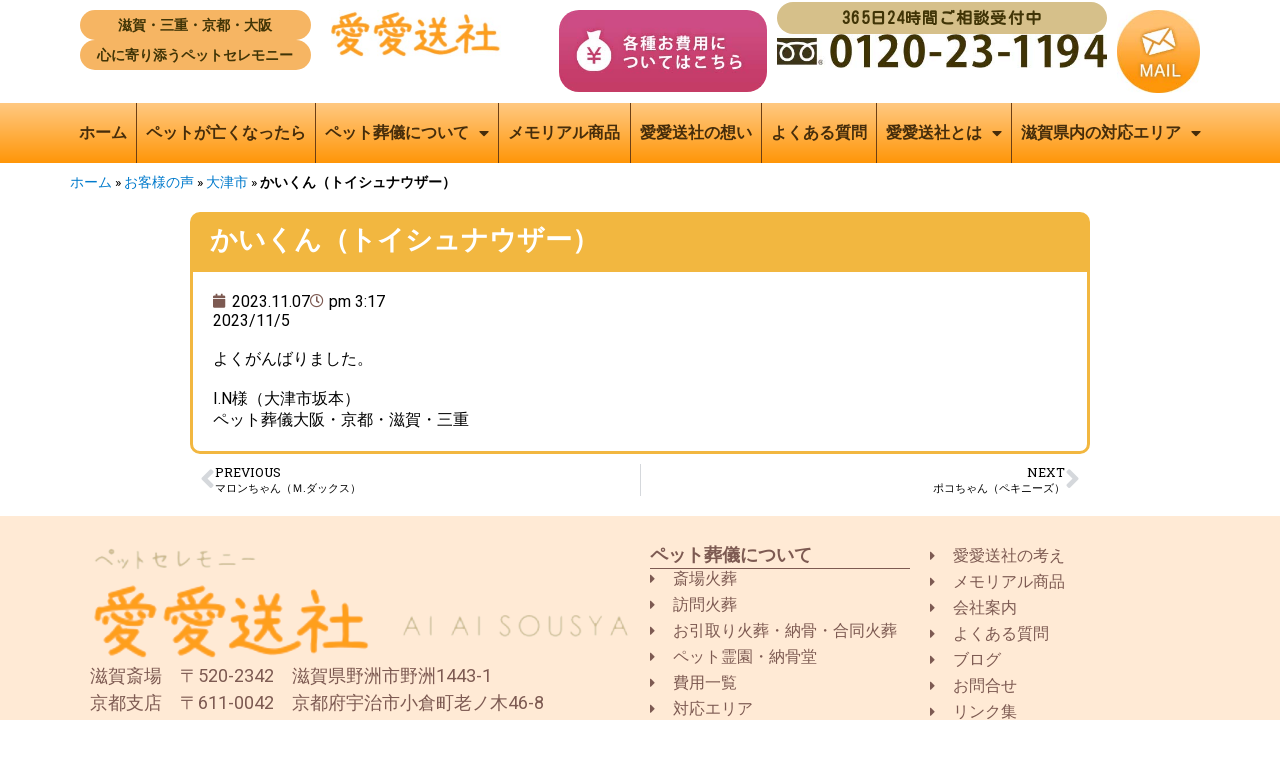

--- FILE ---
content_type: text/html; charset=UTF-8
request_url: https://aiai-sosha.jp/voice/%E3%81%8B%E3%81%84%E3%81%8F%E3%82%93%EF%BC%88%E3%83%88%E3%82%A4%E3%82%B7%E3%83%A5%E3%83%8A%E3%82%A6%E3%82%B6%E3%83%BC%EF%BC%89/
body_size: 17037
content:
<!DOCTYPE html>
<html lang="ja" class="no-js">
<head>
<!-- Google tag (gtag.js) -->
<script async src="https://www.googletagmanager.com/gtag/js?id=G-W4WRLSJ7WR"></script>
<script> window.dataLayer = window.dataLayer || [];
function gtag(){dataLayer.push(arguments);}
gtag('js', new Date());
gtag('config', 'G-W4WRLSJ7WR');
</script>
<!-- Google tag (gtag.js) -->
<script async src="https://www.googletagmanager.com/gtag/js?id=UA-45159833-1"></script>
<script>
window.dataLayer = window.dataLayer || [];
function gtag(){dataLayer.push(arguments);}
gtag('js', new Date());
gtag('config', 'UA-45159833-1');
</script>
<!-- Global site tag (gtag.js) - Google Ads: 976931608 -->
<script async src="https://www.googletagmanager.com/gtag/js?id=AW-976931608"></script>
<script>
window.dataLayer = window.dataLayer || [];
function gtag(){dataLayer.push(arguments);}
gtag('js', new Date());
gtag('config', 'AW-976931608');
</script>
<!-- Event snippet for メール問い合わせ conversion page --> <script> gtag('event', 'conversion', {'send_to': 'AW-976931608/ZIr5CJGS1YsBEJiW69ED'}); </script>
<!-- Event snippet for HPの電話件数 conversion page In your html page, add the snippet and call gtag_report_conversion when someone clicks on the chosen link or button. --> <script> function gtag_report_conversion(url) { var callback = function () { if (typeof(url) != 'undefined') { window.location = url; } }; gtag('event', 'conversion', { 'send_to': 'AW-976931608/KTlyCJeS1YsBEJiW69ED', 'event_callback': callback }); return false; } </script>
<!-- Global site tag (gtag.js) - Google Ads: 732779186 -->
<script async src="https://www.googletagmanager.com/gtag/js?id=AW-732779186"></script>
<script>
window.dataLayer = window.dataLayer || [];
function gtag(){dataLayer.push(arguments);}
gtag('js', new Date());
gtag('config', 'AW-732779186');
</script>
<!-- Event snippet for メイン remarketing page -->
<script>
gtag('event', 'conversion', {
'send_to': 'AW-732779186/I9soCJfL6qIBELKltd0C',
'value': 1.0,
'currency': 'JPY',
'aw_remarketing_only': true
});
</script>
<!-- Event snippet for 電話発信 conversion page
In your html page, add the snippet and call gtag_report_conversion when someone clicks on the chosen link or button. -->
<script>
function gtag_report_conversion(url) {
var callback = function () {
if (typeof(url) != 'undefined') {
window.location = url;
}
};
gtag('event', 'conversion', {
'send_to': 'AW-732779186/yXjkCK2R2qIBELKltd0C',
'event_callback': callback
});
return false;
}
</script>
<meta charset="UTF-8">
<meta name="viewport" content="width=device-width, initial-scale=1">
<link rel="profile" href="http://gmpg.org/xfn/11">
<script>(function(html){html.className = html.className.replace(/\bno-js\b/,'js')})(document.documentElement);</script>
<meta name='robots' content='index, follow, max-image-preview:large, max-snippet:-1, max-video-preview:-1' />
<!-- This site is optimized with the Yoast SEO plugin v26.8 - https://yoast.com/product/yoast-seo-wordpress/ -->
<title>かいくん（トイシュナウザー） - 愛愛送社｜ペット葬儀・ペット火葬・出張火葬</title>
<link rel="canonical" href="https://aiai-sosha.jp/voice/かいくん（トイシュナウザー）/" />
<meta property="og:locale" content="ja_JP" />
<meta property="og:type" content="article" />
<meta property="og:title" content="かいくん（トイシュナウザー） - 愛愛送社｜ペット葬儀・ペット火葬・出張火葬" />
<meta property="og:url" content="https://aiai-sosha.jp/voice/かいくん（トイシュナウザー）/" />
<meta property="og:site_name" content="愛愛送社｜ペット葬儀・ペット火葬・出張火葬" />
<meta property="article:modified_time" content="2025-11-14T01:24:05+00:00" />
<meta name="twitter:card" content="summary_large_image" />
<script type="application/ld+json" class="yoast-schema-graph">{"@context":"https://schema.org","@graph":[{"@type":"WebPage","@id":"https://aiai-sosha.jp/voice/%e3%81%8b%e3%81%84%e3%81%8f%e3%82%93%ef%bc%88%e3%83%88%e3%82%a4%e3%82%b7%e3%83%a5%e3%83%8a%e3%82%a6%e3%82%b6%e3%83%bc%ef%bc%89/","url":"https://aiai-sosha.jp/voice/%e3%81%8b%e3%81%84%e3%81%8f%e3%82%93%ef%bc%88%e3%83%88%e3%82%a4%e3%82%b7%e3%83%a5%e3%83%8a%e3%82%a6%e3%82%b6%e3%83%bc%ef%bc%89/","name":"かいくん（トイシュナウザー） - 愛愛送社｜ペット葬儀・ペット火葬・出張火葬","isPartOf":{"@id":"https://aiai-sosha.jp/#website"},"datePublished":"2023-11-07T06:17:52+00:00","dateModified":"2025-11-14T01:24:05+00:00","breadcrumb":{"@id":"https://aiai-sosha.jp/voice/%e3%81%8b%e3%81%84%e3%81%8f%e3%82%93%ef%bc%88%e3%83%88%e3%82%a4%e3%82%b7%e3%83%a5%e3%83%8a%e3%82%a6%e3%82%b6%e3%83%bc%ef%bc%89/#breadcrumb"},"inLanguage":"ja","potentialAction":[{"@type":"ReadAction","target":["https://aiai-sosha.jp/voice/%e3%81%8b%e3%81%84%e3%81%8f%e3%82%93%ef%bc%88%e3%83%88%e3%82%a4%e3%82%b7%e3%83%a5%e3%83%8a%e3%82%a6%e3%82%b6%e3%83%bc%ef%bc%89/"]}]},{"@type":"BreadcrumbList","@id":"https://aiai-sosha.jp/voice/%e3%81%8b%e3%81%84%e3%81%8f%e3%82%93%ef%bc%88%e3%83%88%e3%82%a4%e3%82%b7%e3%83%a5%e3%83%8a%e3%82%a6%e3%82%b6%e3%83%bc%ef%bc%89/#breadcrumb","itemListElement":[{"@type":"ListItem","position":1,"name":"ホーム","item":"https://aiai-sosha.jp/"},{"@type":"ListItem","position":2,"name":"お客様の声","item":"https://aiai-sosha.jp/voice/"},{"@type":"ListItem","position":3,"name":"大津市","item":"https://aiai-sosha.jp/area/otsu/"},{"@type":"ListItem","position":4,"name":"かいくん（トイシュナウザー）"}]},{"@type":"WebSite","@id":"https://aiai-sosha.jp/#website","url":"https://aiai-sosha.jp/","name":"愛愛送社｜ペット葬儀・ペット火葬・出張火葬","description":"愛愛送社の斎場・霊園・納骨堂のご案内です。24時間365日受付、関西圏一円、福井県まで移動火葬も対応させていただきます。京都、滋賀、大阪でペットのお葬式・出張火葬・納骨・お墓・霊園・永代供養は【愛愛送社】にお任せ下さい。","potentialAction":[{"@type":"SearchAction","target":{"@type":"EntryPoint","urlTemplate":"https://aiai-sosha.jp/?s={search_term_string}"},"query-input":{"@type":"PropertyValueSpecification","valueRequired":true,"valueName":"search_term_string"}}],"inLanguage":"ja"}]}</script>
<!-- / Yoast SEO plugin. -->
<link rel='dns-prefetch' href='//fonts.googleapis.com' />
<style id='wp-img-auto-sizes-contain-inline-css' type='text/css'>
img:is([sizes=auto i],[sizes^="auto," i]){contain-intrinsic-size:3000px 1500px}
/*# sourceURL=wp-img-auto-sizes-contain-inline-css */
</style>
<link rel='stylesheet' id='wp-block-library-css' href='//aiai-sosha.jp/wp-content/cache/wpfc-minified/1d0frniz/hk175.css' type='text/css' media='all' />
<style id='classic-theme-styles-inline-css' type='text/css'>
/*! This file is auto-generated */
.wp-block-button__link{color:#fff;background-color:#32373c;border-radius:9999px;box-shadow:none;text-decoration:none;padding:calc(.667em + 2px) calc(1.333em + 2px);font-size:1.125em}.wp-block-file__button{background:#32373c;color:#fff;text-decoration:none}
/*# sourceURL=/wp-includes/css/classic-themes.min.css */
</style>
<style id='safe-svg-svg-icon-style-inline-css' type='text/css'>
.safe-svg-cover{text-align:center}.safe-svg-cover .safe-svg-inside{display:inline-block;max-width:100%}.safe-svg-cover svg{fill:currentColor;height:100%;max-height:100%;max-width:100%;width:100%}
/*# sourceURL=https://aiai-sosha.jp/wp-content/plugins/safe-svg/dist/safe-svg-block-frontend.css */
</style>
<style id='global-styles-inline-css' type='text/css'>
:root{--wp--preset--aspect-ratio--square: 1;--wp--preset--aspect-ratio--4-3: 4/3;--wp--preset--aspect-ratio--3-4: 3/4;--wp--preset--aspect-ratio--3-2: 3/2;--wp--preset--aspect-ratio--2-3: 2/3;--wp--preset--aspect-ratio--16-9: 16/9;--wp--preset--aspect-ratio--9-16: 9/16;--wp--preset--color--black: #000000;--wp--preset--color--cyan-bluish-gray: #abb8c3;--wp--preset--color--white: #ffffff;--wp--preset--color--pale-pink: #f78da7;--wp--preset--color--vivid-red: #cf2e2e;--wp--preset--color--luminous-vivid-orange: #ff6900;--wp--preset--color--luminous-vivid-amber: #fcb900;--wp--preset--color--light-green-cyan: #7bdcb5;--wp--preset--color--vivid-green-cyan: #00d084;--wp--preset--color--pale-cyan-blue: #8ed1fc;--wp--preset--color--vivid-cyan-blue: #0693e3;--wp--preset--color--vivid-purple: #9b51e0;--wp--preset--gradient--vivid-cyan-blue-to-vivid-purple: linear-gradient(135deg,rgb(6,147,227) 0%,rgb(155,81,224) 100%);--wp--preset--gradient--light-green-cyan-to-vivid-green-cyan: linear-gradient(135deg,rgb(122,220,180) 0%,rgb(0,208,130) 100%);--wp--preset--gradient--luminous-vivid-amber-to-luminous-vivid-orange: linear-gradient(135deg,rgb(252,185,0) 0%,rgb(255,105,0) 100%);--wp--preset--gradient--luminous-vivid-orange-to-vivid-red: linear-gradient(135deg,rgb(255,105,0) 0%,rgb(207,46,46) 100%);--wp--preset--gradient--very-light-gray-to-cyan-bluish-gray: linear-gradient(135deg,rgb(238,238,238) 0%,rgb(169,184,195) 100%);--wp--preset--gradient--cool-to-warm-spectrum: linear-gradient(135deg,rgb(74,234,220) 0%,rgb(151,120,209) 20%,rgb(207,42,186) 40%,rgb(238,44,130) 60%,rgb(251,105,98) 80%,rgb(254,248,76) 100%);--wp--preset--gradient--blush-light-purple: linear-gradient(135deg,rgb(255,206,236) 0%,rgb(152,150,240) 100%);--wp--preset--gradient--blush-bordeaux: linear-gradient(135deg,rgb(254,205,165) 0%,rgb(254,45,45) 50%,rgb(107,0,62) 100%);--wp--preset--gradient--luminous-dusk: linear-gradient(135deg,rgb(255,203,112) 0%,rgb(199,81,192) 50%,rgb(65,88,208) 100%);--wp--preset--gradient--pale-ocean: linear-gradient(135deg,rgb(255,245,203) 0%,rgb(182,227,212) 50%,rgb(51,167,181) 100%);--wp--preset--gradient--electric-grass: linear-gradient(135deg,rgb(202,248,128) 0%,rgb(113,206,126) 100%);--wp--preset--gradient--midnight: linear-gradient(135deg,rgb(2,3,129) 0%,rgb(40,116,252) 100%);--wp--preset--font-size--small: 13px;--wp--preset--font-size--medium: 20px;--wp--preset--font-size--large: 36px;--wp--preset--font-size--x-large: 42px;--wp--preset--spacing--20: 0.44rem;--wp--preset--spacing--30: 0.67rem;--wp--preset--spacing--40: 1rem;--wp--preset--spacing--50: 1.5rem;--wp--preset--spacing--60: 2.25rem;--wp--preset--spacing--70: 3.38rem;--wp--preset--spacing--80: 5.06rem;--wp--preset--shadow--natural: 6px 6px 9px rgba(0, 0, 0, 0.2);--wp--preset--shadow--deep: 12px 12px 50px rgba(0, 0, 0, 0.4);--wp--preset--shadow--sharp: 6px 6px 0px rgba(0, 0, 0, 0.2);--wp--preset--shadow--outlined: 6px 6px 0px -3px rgb(255, 255, 255), 6px 6px rgb(0, 0, 0);--wp--preset--shadow--crisp: 6px 6px 0px rgb(0, 0, 0);}:where(.is-layout-flex){gap: 0.5em;}:where(.is-layout-grid){gap: 0.5em;}body .is-layout-flex{display: flex;}.is-layout-flex{flex-wrap: wrap;align-items: center;}.is-layout-flex > :is(*, div){margin: 0;}body .is-layout-grid{display: grid;}.is-layout-grid > :is(*, div){margin: 0;}:where(.wp-block-columns.is-layout-flex){gap: 2em;}:where(.wp-block-columns.is-layout-grid){gap: 2em;}:where(.wp-block-post-template.is-layout-flex){gap: 1.25em;}:where(.wp-block-post-template.is-layout-grid){gap: 1.25em;}.has-black-color{color: var(--wp--preset--color--black) !important;}.has-cyan-bluish-gray-color{color: var(--wp--preset--color--cyan-bluish-gray) !important;}.has-white-color{color: var(--wp--preset--color--white) !important;}.has-pale-pink-color{color: var(--wp--preset--color--pale-pink) !important;}.has-vivid-red-color{color: var(--wp--preset--color--vivid-red) !important;}.has-luminous-vivid-orange-color{color: var(--wp--preset--color--luminous-vivid-orange) !important;}.has-luminous-vivid-amber-color{color: var(--wp--preset--color--luminous-vivid-amber) !important;}.has-light-green-cyan-color{color: var(--wp--preset--color--light-green-cyan) !important;}.has-vivid-green-cyan-color{color: var(--wp--preset--color--vivid-green-cyan) !important;}.has-pale-cyan-blue-color{color: var(--wp--preset--color--pale-cyan-blue) !important;}.has-vivid-cyan-blue-color{color: var(--wp--preset--color--vivid-cyan-blue) !important;}.has-vivid-purple-color{color: var(--wp--preset--color--vivid-purple) !important;}.has-black-background-color{background-color: var(--wp--preset--color--black) !important;}.has-cyan-bluish-gray-background-color{background-color: var(--wp--preset--color--cyan-bluish-gray) !important;}.has-white-background-color{background-color: var(--wp--preset--color--white) !important;}.has-pale-pink-background-color{background-color: var(--wp--preset--color--pale-pink) !important;}.has-vivid-red-background-color{background-color: var(--wp--preset--color--vivid-red) !important;}.has-luminous-vivid-orange-background-color{background-color: var(--wp--preset--color--luminous-vivid-orange) !important;}.has-luminous-vivid-amber-background-color{background-color: var(--wp--preset--color--luminous-vivid-amber) !important;}.has-light-green-cyan-background-color{background-color: var(--wp--preset--color--light-green-cyan) !important;}.has-vivid-green-cyan-background-color{background-color: var(--wp--preset--color--vivid-green-cyan) !important;}.has-pale-cyan-blue-background-color{background-color: var(--wp--preset--color--pale-cyan-blue) !important;}.has-vivid-cyan-blue-background-color{background-color: var(--wp--preset--color--vivid-cyan-blue) !important;}.has-vivid-purple-background-color{background-color: var(--wp--preset--color--vivid-purple) !important;}.has-black-border-color{border-color: var(--wp--preset--color--black) !important;}.has-cyan-bluish-gray-border-color{border-color: var(--wp--preset--color--cyan-bluish-gray) !important;}.has-white-border-color{border-color: var(--wp--preset--color--white) !important;}.has-pale-pink-border-color{border-color: var(--wp--preset--color--pale-pink) !important;}.has-vivid-red-border-color{border-color: var(--wp--preset--color--vivid-red) !important;}.has-luminous-vivid-orange-border-color{border-color: var(--wp--preset--color--luminous-vivid-orange) !important;}.has-luminous-vivid-amber-border-color{border-color: var(--wp--preset--color--luminous-vivid-amber) !important;}.has-light-green-cyan-border-color{border-color: var(--wp--preset--color--light-green-cyan) !important;}.has-vivid-green-cyan-border-color{border-color: var(--wp--preset--color--vivid-green-cyan) !important;}.has-pale-cyan-blue-border-color{border-color: var(--wp--preset--color--pale-cyan-blue) !important;}.has-vivid-cyan-blue-border-color{border-color: var(--wp--preset--color--vivid-cyan-blue) !important;}.has-vivid-purple-border-color{border-color: var(--wp--preset--color--vivid-purple) !important;}.has-vivid-cyan-blue-to-vivid-purple-gradient-background{background: var(--wp--preset--gradient--vivid-cyan-blue-to-vivid-purple) !important;}.has-light-green-cyan-to-vivid-green-cyan-gradient-background{background: var(--wp--preset--gradient--light-green-cyan-to-vivid-green-cyan) !important;}.has-luminous-vivid-amber-to-luminous-vivid-orange-gradient-background{background: var(--wp--preset--gradient--luminous-vivid-amber-to-luminous-vivid-orange) !important;}.has-luminous-vivid-orange-to-vivid-red-gradient-background{background: var(--wp--preset--gradient--luminous-vivid-orange-to-vivid-red) !important;}.has-very-light-gray-to-cyan-bluish-gray-gradient-background{background: var(--wp--preset--gradient--very-light-gray-to-cyan-bluish-gray) !important;}.has-cool-to-warm-spectrum-gradient-background{background: var(--wp--preset--gradient--cool-to-warm-spectrum) !important;}.has-blush-light-purple-gradient-background{background: var(--wp--preset--gradient--blush-light-purple) !important;}.has-blush-bordeaux-gradient-background{background: var(--wp--preset--gradient--blush-bordeaux) !important;}.has-luminous-dusk-gradient-background{background: var(--wp--preset--gradient--luminous-dusk) !important;}.has-pale-ocean-gradient-background{background: var(--wp--preset--gradient--pale-ocean) !important;}.has-electric-grass-gradient-background{background: var(--wp--preset--gradient--electric-grass) !important;}.has-midnight-gradient-background{background: var(--wp--preset--gradient--midnight) !important;}.has-small-font-size{font-size: var(--wp--preset--font-size--small) !important;}.has-medium-font-size{font-size: var(--wp--preset--font-size--medium) !important;}.has-large-font-size{font-size: var(--wp--preset--font-size--large) !important;}.has-x-large-font-size{font-size: var(--wp--preset--font-size--x-large) !important;}
:where(.wp-block-post-template.is-layout-flex){gap: 1.25em;}:where(.wp-block-post-template.is-layout-grid){gap: 1.25em;}
:where(.wp-block-term-template.is-layout-flex){gap: 1.25em;}:where(.wp-block-term-template.is-layout-grid){gap: 1.25em;}
:where(.wp-block-columns.is-layout-flex){gap: 2em;}:where(.wp-block-columns.is-layout-grid){gap: 2em;}
:root :where(.wp-block-pullquote){font-size: 1.5em;line-height: 1.6;}
/*# sourceURL=global-styles-inline-css */
</style>
<link rel='stylesheet' id='twentysixteen-fonts-css' href='https://fonts.googleapis.com/css?family=Merriweather%3A400%2C700%2C900%2C400italic%2C700italic%2C900italic%7CMontserrat%3A400%2C700%7CInconsolata%3A400&#038;subset=latin%2Clatin-ext' type='text/css' media='all' />
<link rel='stylesheet' id='genericons-css' href='//aiai-sosha.jp/wp-content/cache/wpfc-minified/er3xtw36/hk14s.css' type='text/css' media='all' />
<link rel='stylesheet' id='twentysixteen-style-css' href='//aiai-sosha.jp/wp-content/cache/wpfc-minified/6y5cempe/hk14s.css' type='text/css' media='all' />
<link rel='stylesheet' id='elementor-frontend-css' href='//aiai-sosha.jp/wp-content/cache/wpfc-minified/88zjtcjr/hk14s.css' type='text/css' media='all' />
<link rel='stylesheet' id='widget-breadcrumbs-css' href='//aiai-sosha.jp/wp-content/cache/wpfc-minified/dqoqd0ge/hk14s.css' type='text/css' media='all' />
<link rel='stylesheet' id='widget-heading-css' href='//aiai-sosha.jp/wp-content/cache/wpfc-minified/dq2gdray/hk14s.css' type='text/css' media='all' />
<link rel='stylesheet' id='widget-post-info-css' href='//aiai-sosha.jp/wp-content/cache/wpfc-minified/8iktp4xu/hk14s.css' type='text/css' media='all' />
<link rel='stylesheet' id='widget-icon-list-css' href='//aiai-sosha.jp/wp-content/cache/wpfc-minified/8hxllins/hk14s.css' type='text/css' media='all' />
<link rel='stylesheet' id='elementor-icons-shared-0-css' href='//aiai-sosha.jp/wp-content/cache/wpfc-minified/7nwjva0w/hk14s.css' type='text/css' media='all' />
<link rel='stylesheet' id='elementor-icons-fa-regular-css' href='//aiai-sosha.jp/wp-content/cache/wpfc-minified/1p6ui9tf/hk14s.css' type='text/css' media='all' />
<link rel='stylesheet' id='elementor-icons-fa-solid-css' href='//aiai-sosha.jp/wp-content/cache/wpfc-minified/dsh9dkjh/hk14s.css' type='text/css' media='all' />
<link rel='stylesheet' id='widget-post-navigation-css' href='//aiai-sosha.jp/wp-content/cache/wpfc-minified/8led6j6e/hk14s.css' type='text/css' media='all' />
<link rel='stylesheet' id='elementor-icons-css' href='//aiai-sosha.jp/wp-content/cache/wpfc-minified/eqzvb0e9/hk14s.css' type='text/css' media='all' />
<link rel='stylesheet' id='elementor-post-2805-css' href='https://aiai-sosha.jp/wp-content/uploads/elementor/css/post-2805.css?ver=1769032418' type='text/css' media='all' />
<link rel='stylesheet' id='elementor-post-2866-css' href='https://aiai-sosha.jp/wp-content/uploads/elementor/css/post-2866.css?ver=1769032647' type='text/css' media='all' />
<link rel='stylesheet' id='ecs-styles-css' href='//aiai-sosha.jp/wp-content/cache/wpfc-minified/kbjk5bm1/hk14s.css' type='text/css' media='all' />
<link rel='stylesheet' id='elementor-post-16018-css' href='https://aiai-sosha.jp/wp-content/uploads/elementor/css/post-16018.css?ver=1762346935' type='text/css' media='all' />
<link rel='stylesheet' id='elementor-gf-roboto-css' href='https://fonts.googleapis.com/css?family=Roboto:100,100italic,200,200italic,300,300italic,400,400italic,500,500italic,600,600italic,700,700italic,800,800italic,900,900italic&#038;display=swap' type='text/css' media='all' />
<link rel='stylesheet' id='elementor-gf-robotoslab-css' href='https://fonts.googleapis.com/css?family=Roboto+Slab:100,100italic,200,200italic,300,300italic,400,400italic,500,500italic,600,600italic,700,700italic,800,800italic,900,900italic&#038;display=swap' type='text/css' media='all' />
<script type="text/javascript" src="https://aiai-sosha.jp/wp-includes/js/jquery/jquery.min.js?ver=3.7.1" id="jquery-core-js"></script>
<script type="text/javascript" src="https://aiai-sosha.jp/wp-includes/js/jquery/jquery-migrate.min.js?ver=3.4.1" id="jquery-migrate-js"></script>
<script type="text/javascript" id="ecs_ajax_load-js-extra">
/* <![CDATA[ */
var ecs_ajax_params = {"ajaxurl":"https://aiai-sosha.jp/wp-admin/admin-ajax.php","posts":"{\"page\":0,\"voice\":\"%E3%81%8B%E3%81%84%E3%81%8F%E3%82%93%EF%BC%88%E3%83%88%E3%82%A4%E3%82%B7%E3%83%A5%E3%83%8A%E3%82%A6%E3%82%B6%E3%83%BC%EF%BC%89\",\"post_type\":\"voice\",\"name\":\"%e3%81%8b%e3%81%84%e3%81%8f%e3%82%93%ef%bc%88%e3%83%88%e3%82%a4%e3%82%b7%e3%83%a5%e3%83%8a%e3%82%a6%e3%82%b6%e3%83%bc%ef%bc%89\",\"error\":\"\",\"m\":\"\",\"p\":0,\"post_parent\":\"\",\"subpost\":\"\",\"subpost_id\":\"\",\"attachment\":\"\",\"attachment_id\":0,\"pagename\":\"\",\"page_id\":0,\"second\":\"\",\"minute\":\"\",\"hour\":\"\",\"day\":0,\"monthnum\":0,\"year\":0,\"w\":0,\"category_name\":\"\",\"tag\":\"\",\"cat\":\"\",\"tag_id\":\"\",\"author\":\"\",\"author_name\":\"\",\"feed\":\"\",\"tb\":\"\",\"paged\":0,\"meta_key\":\"\",\"meta_value\":\"\",\"preview\":\"\",\"s\":\"\",\"sentence\":\"\",\"title\":\"\",\"fields\":\"all\",\"menu_order\":\"\",\"embed\":\"\",\"category__in\":[],\"category__not_in\":[],\"category__and\":[],\"post__in\":[],\"post__not_in\":[],\"post_name__in\":[],\"tag__in\":[],\"tag__not_in\":[],\"tag__and\":[],\"tag_slug__in\":[],\"tag_slug__and\":[],\"post_parent__in\":[],\"post_parent__not_in\":[],\"author__in\":[],\"author__not_in\":[],\"search_columns\":[],\"ignore_sticky_posts\":false,\"suppress_filters\":false,\"cache_results\":true,\"update_post_term_cache\":true,\"update_menu_item_cache\":false,\"lazy_load_term_meta\":true,\"update_post_meta_cache\":true,\"posts_per_page\":6,\"nopaging\":false,\"comments_per_page\":\"50\",\"no_found_rows\":false,\"order\":\"DESC\"}"};
//# sourceURL=ecs_ajax_load-js-extra
/* ]]> */
</script>
<script type="text/javascript" src="https://aiai-sosha.jp/wp-content/plugins/ele-custom-skin/assets/js/ecs_ajax_pagination.js?ver=3.1.9" id="ecs_ajax_load-js"></script>
<script type="text/javascript" src="https://aiai-sosha.jp/wp-content/plugins/ele-custom-skin/assets/js/ecs.js?ver=3.1.9" id="ecs-script-js"></script>
<meta name="generator" content="WordPress 6.9" />
<meta property="og:title" content="かいくん（トイシュナウザー）" />
<meta property="og:description" content="愛愛送社の斎場・霊園・納骨堂のご案内です。24時間365日受付、関西圏一円、福井県まで移動火葬も対応させていただきます。京都、滋賀、大阪でペットのお葬式・出張火葬・納骨・お墓・霊園・永代供養は【愛愛送社】にお任せ下さい。" />
<meta property="og:type" content="article" />
<meta property="og:url" content="https://aiai-sosha.jp/voice/%e3%81%8b%e3%81%84%e3%81%8f%e3%82%93%ef%bc%88%e3%83%88%e3%82%a4%e3%82%b7%e3%83%a5%e3%83%8a%e3%82%a6%e3%82%b6%e3%83%bc%ef%bc%89/" />
<meta property="og:image" content="https://aiai-sosha.jp/wp-content/uploads/2022/12/aiaisosha-OGP-300x158.jpg" />
<meta property="og:image:width" content="300" />
<meta property="og:image:height" content="158" />
<meta property="og:image:alt" content="火葬炉・葬儀場、納骨堂を完備した斎場火葬・ご自宅や思い出の場所で火葬が出来る訪問火葬ならペットセレモニー愛愛送社にご相談ください。" />
<meta property="og:site_name" content="愛愛送社｜ペット葬儀・ペット火葬・出張火葬" />
<meta name="generator" content="Elementor 3.34.2; features: additional_custom_breakpoints; settings: css_print_method-external, google_font-enabled, font_display-swap">
<style>
.e-con.e-parent:nth-of-type(n+4):not(.e-lazyloaded):not(.e-no-lazyload),
.e-con.e-parent:nth-of-type(n+4):not(.e-lazyloaded):not(.e-no-lazyload) * {
background-image: none !important;
}
@media screen and (max-height: 1024px) {
.e-con.e-parent:nth-of-type(n+3):not(.e-lazyloaded):not(.e-no-lazyload),
.e-con.e-parent:nth-of-type(n+3):not(.e-lazyloaded):not(.e-no-lazyload) * {
background-image: none !important;
}
}
@media screen and (max-height: 640px) {
.e-con.e-parent:nth-of-type(n+2):not(.e-lazyloaded):not(.e-no-lazyload),
.e-con.e-parent:nth-of-type(n+2):not(.e-lazyloaded):not(.e-no-lazyload) * {
background-image: none !important;
}
}
</style>
<link rel="icon" href="https://aiai-sosha.jp/wp-content/uploads/2022/12/cropped-favicon-aiaisosha-32x32.png" sizes="32x32" />
<link rel="icon" href="https://aiai-sosha.jp/wp-content/uploads/2022/12/cropped-favicon-aiaisosha-192x192.png" sizes="192x192" />
<link rel="apple-touch-icon" href="https://aiai-sosha.jp/wp-content/uploads/2022/12/cropped-favicon-aiaisosha-180x180.png" />
<meta name="msapplication-TileImage" content="https://aiai-sosha.jp/wp-content/uploads/2022/12/cropped-favicon-aiaisosha-270x270.png" />
</head>
<body class="wp-singular voice-template-default single single-voice postid-10112 wp-theme-analogengine no-sidebar elementor-default elementor-template-full-width elementor-kit-2805 elementor-page-2866">
<!-- Event snippet for 電話/費用/フォーム送信 conversion page -->
<script>
window.addEventListener('DOMContentLoaded', function() {
document.querySelectorAll('[href*="tel:"]').forEach(function(link){
link.addEventListener('click', function() {
gtag('event', 'tel_click');
});
});
});
window.addEventListener('DOMContentLoaded', function() {
document.querySelectorAll('[href*="/price:"]').forEach(function(link){
link.addEventListener('click', function() {
gtag('event', 'price_click');
});
});
});
window.addEventListener('DOMContentLoaded', function() {
document.querySelectorAll('[type="submit"]').forEach(function(link){
link.addEventListener('click', function() {
gtag('event', 'submit');
});
});
});
</script>
<header data-elementor-type="header" data-elementor-id="2645" class="elementor elementor-2645" data-elementor-post-type="elementor_library">
<div class="elementor-element elementor-element-3f97761 elementor-hidden-tablet elementor-hidden-mobile e-flex e-con-boxed e-con e-parent" data-id="3f97761" data-element_type="container">
<div class="e-con-inner">
<a class="elementor-element elementor-element-98d3e11 e-con-full e-flex e-con e-child" data-id="98d3e11" data-element_type="container" href="/">
<div class="elementor-element elementor-element-41965b7 elementor-widget elementor-widget-heading" data-id="41965b7" data-element_type="widget" data-widget_type="heading.default">
<div class="elementor-widget-container">
<div class="elementor-heading-title elementor-size-default">滋賀・三重・京都・大阪</div>				</div>
</div>
<div class="elementor-element elementor-element-4b9d4b6 elementor-widget elementor-widget-heading" data-id="4b9d4b6" data-element_type="widget" data-widget_type="heading.default">
<div class="elementor-widget-container">
<div class="elementor-heading-title elementor-size-default">心に寄り添うペットセレモニー</div>				</div>
</div>
</a>
<a class="elementor-element elementor-element-ad42e41 e-con-full e-flex e-con e-child" data-id="ad42e41" data-element_type="container" data-settings="{&quot;background_background&quot;:&quot;classic&quot;}" href="/">
<div class="elementor-element elementor-element-dfeda38 elementor-widget elementor-widget-image" data-id="dfeda38" data-element_type="widget" data-widget_type="image.default">
<div class="elementor-widget-container">
<img width="352" height="98" src="https://aiai-sosha.jp/wp-content/uploads/2022/10/logo-white.jpg" class="attachment-large size-large wp-image-2638" alt="愛愛送社" srcset="https://aiai-sosha.jp/wp-content/uploads/2022/10/logo-white.jpg 352w, https://aiai-sosha.jp/wp-content/uploads/2022/10/logo-white-300x84.jpg 300w" sizes="(max-width: 352px) 85vw, 352px" />															</div>
</div>
</a>
<div class="elementor-element elementor-element-9f8fadb e-con-full e-flex e-con e-child" data-id="9f8fadb" data-element_type="container">
<div class="elementor-element elementor-element-1b4e73b elementor-widget elementor-widget-image" data-id="1b4e73b" data-element_type="widget" data-widget_type="image.default">
<div class="elementor-widget-container">
<a href="/about/price.html">
<img width="366" height="145" src="https://aiai-sosha.jp/wp-content/uploads/2022/10/price_bar_02.jpg" class="attachment-large size-large wp-image-7021" alt="" srcset="https://aiai-sosha.jp/wp-content/uploads/2022/10/price_bar_02.jpg 366w, https://aiai-sosha.jp/wp-content/uploads/2022/10/price_bar_02-300x119.jpg 300w" sizes="(max-width: 366px) 85vw, 366px" />								</a>
</div>
</div>
</div>
<div class="elementor-element elementor-element-eeb47db e-con-full e-flex e-con e-child" data-id="eeb47db" data-element_type="container">
<div class="elementor-element elementor-element-cb31280 elementor-widget elementor-widget-heading" data-id="cb31280" data-element_type="widget" data-widget_type="heading.default">
<div class="elementor-widget-container">
<div class="elementor-heading-title elementor-size-default">365日24時間ご相談受付中</div>				</div>
</div>
<div class="elementor-element elementor-element-f85c361 elementor-widget elementor-widget-image" data-id="f85c361" data-element_type="widget" data-widget_type="image.default">
<div class="elementor-widget-container">
<img width="593" height="61" src="https://aiai-sosha.jp/wp-content/uploads/2022/10/tel_bar.jpg" class="attachment-large size-large wp-image-6985" alt="" srcset="https://aiai-sosha.jp/wp-content/uploads/2022/10/tel_bar.jpg 593w, https://aiai-sosha.jp/wp-content/uploads/2022/10/tel_bar-300x31.jpg 300w" sizes="(max-width: 593px) 85vw, 593px" />															</div>
</div>
</div>
<div class="elementor-element elementor-element-2c831c9 e-con-full e-flex e-con e-child" data-id="2c831c9" data-element_type="container">
<div class="elementor-element elementor-element-8616181 elementor-widget elementor-widget-image" data-id="8616181" data-element_type="widget" data-widget_type="image.default">
<div class="elementor-widget-container">
<a href="/contact/">
<img width="146" height="146" src="https://aiai-sosha.jp/wp-content/uploads/2022/10/contact_bar_101.jpg" class="attachment-large size-large wp-image-6983" alt="" />								</a>
</div>
</div>
</div>
</div>
</div>
<div class="elementor-element elementor-element-a6c707a elementor-hidden-tablet elementor-hidden-mobile e-flex e-con-boxed e-con e-parent" data-id="a6c707a" data-element_type="container" data-settings="{&quot;background_background&quot;:&quot;gradient&quot;}">
<div class="e-con-inner">
<div class="elementor-element elementor-element-64f997f elementor-nav-menu__align-justify elementor-nav-menu--dropdown-tablet elementor-nav-menu__text-align-aside elementor-nav-menu--toggle elementor-nav-menu--burger elementor-widget elementor-widget-nav-menu" data-id="64f997f" data-element_type="widget" data-settings="{&quot;layout&quot;:&quot;horizontal&quot;,&quot;submenu_icon&quot;:{&quot;value&quot;:&quot;&lt;i class=\&quot;fas fa-caret-down\&quot; aria-hidden=\&quot;true\&quot;&gt;&lt;\/i&gt;&quot;,&quot;library&quot;:&quot;fa-solid&quot;},&quot;toggle&quot;:&quot;burger&quot;}" data-widget_type="nav-menu.default">
<div class="elementor-widget-container">
<nav aria-label="メニュー" class="elementor-nav-menu--main elementor-nav-menu__container elementor-nav-menu--layout-horizontal e--pointer-background e--animation-shutter-in-horizontal">
<ul id="menu-1-64f997f" class="elementor-nav-menu"><li class="menu-item menu-item-type-custom menu-item-object-custom menu-item-2646"><a href="/" class="elementor-item">ホーム</a></li>
<li class="menu-item menu-item-type-post_type menu-item-object-page menu-item-7288"><a href="https://aiai-sosha.jp/passaway.html" class="elementor-item">ペットが亡くなったら</a></li>
<li class="menu-item menu-item-type-custom menu-item-object-custom menu-item-has-children menu-item-4656"><a class="elementor-item">ペット葬儀について</a>
<ul class="sub-menu elementor-nav-menu--dropdown">
<li class="menu-item menu-item-type-post_type menu-item-object-page menu-item-2709"><a href="https://aiai-sosha.jp/about/ceremony1.html" class="elementor-sub-item">斎場火葬</a></li>
<li class="menu-item menu-item-type-post_type menu-item-object-page menu-item-2708"><a href="https://aiai-sosha.jp/about/ceremony2.html" class="elementor-sub-item">訪問火葬</a></li>
<li class="menu-item menu-item-type-post_type menu-item-object-page menu-item-2707"><a href="https://aiai-sosha.jp/about/ceremony3.html" class="elementor-sub-item">お引取り火葬・納骨・合同火葬</a></li>
<li class="menu-item menu-item-type-post_type menu-item-object-page menu-item-2671"><a href="https://aiai-sosha.jp/about/tree-garden.html" class="elementor-sub-item">ペット霊園・納骨堂</a></li>
<li class="menu-item menu-item-type-post_type menu-item-object-page menu-item-2710"><a href="https://aiai-sosha.jp/about/price.html" class="elementor-sub-item">費用一覧</a></li>
<li class="menu-item menu-item-type-taxonomy menu-item-object-category menu-item-3781"><a href="https://aiai-sosha.jp/column/" class="elementor-sub-item">お役立ち情報</a></li>
<li class="menu-item menu-item-type-custom menu-item-object-custom menu-item-10338"><a href="http://aiaisousha.blog.fc2.com/" class="elementor-sub-item">ブログ</a></li>
</ul>
</li>
<li class="menu-item menu-item-type-post_type menu-item-object-page menu-item-2669"><a href="https://aiai-sosha.jp/goods.html" class="elementor-item">メモリアル商品</a></li>
<li class="menu-item menu-item-type-post_type menu-item-object-page menu-item-2705"><a href="https://aiai-sosha.jp/idea.html" class="elementor-item">愛愛送社の想い</a></li>
<li class="menu-item menu-item-type-post_type menu-item-object-page menu-item-2667"><a href="https://aiai-sosha.jp/qa.html" class="elementor-item">よくある質問</a></li>
<li class="menu-item menu-item-type-custom menu-item-object-custom menu-item-has-children menu-item-10339"><a class="elementor-item">愛愛送社とは</a>
<ul class="sub-menu elementor-nav-menu--dropdown">
<li class="menu-item menu-item-type-post_type menu-item-object-page menu-item-2668"><a href="https://aiai-sosha.jp/company.html" class="elementor-sub-item">愛愛送社とは</a></li>
<li class="menu-item menu-item-type-custom menu-item-object-custom menu-item-10340"><a href="/link.html/" class="elementor-sub-item">リンク集</a></li>
</ul>
</li>
<li class="menu-item menu-item-type-custom menu-item-object-custom menu-item-has-children menu-item-6140"><a class="elementor-item">滋賀県内の対応エリア</a>
<ul class="sub-menu elementor-nav-menu--dropdown">
<li class="menu-item menu-item-type-post_type menu-item-object-page menu-item-6141"><a href="https://aiai-sosha.jp/area/" class="elementor-sub-item">対応エリア</a></li>
<li class="menu-item menu-item-type-custom menu-item-object-custom menu-item-has-children menu-item-6160"><a class="elementor-sub-item">湖西地域</a>
<ul class="sub-menu elementor-nav-menu--dropdown">
<li class="menu-item menu-item-type-post_type menu-item-object-page menu-item-6153"><a href="https://aiai-sosha.jp/about/shiga-introduction/takashima/" class="elementor-sub-item">高島市</a></li>
</ul>
</li>
<li class="menu-item menu-item-type-custom menu-item-object-custom menu-item-has-children menu-item-6161"><a class="elementor-sub-item">湖北地域</a>
<ul class="sub-menu elementor-nav-menu--dropdown">
<li class="menu-item menu-item-type-post_type menu-item-object-page menu-item-6146"><a href="https://aiai-sosha.jp/about/shiga-introduction/nagahama/" class="elementor-sub-item">長浜市</a></li>
<li class="menu-item menu-item-type-post_type menu-item-object-page menu-item-6154"><a href="https://aiai-sosha.jp/about/shiga-introduction/maibara/" class="elementor-sub-item">米原市</a></li>
</ul>
</li>
<li class="menu-item menu-item-type-custom menu-item-object-custom menu-item-has-children menu-item-6162"><a class="elementor-sub-item">湖東地域</a>
<ul class="sub-menu elementor-nav-menu--dropdown">
<li class="menu-item menu-item-type-post_type menu-item-object-page menu-item-6144"><a href="https://aiai-sosha.jp/about/shiga-introduction/hikone/" class="elementor-sub-item">彦根市</a></li>
<li class="menu-item menu-item-type-post_type menu-item-object-page menu-item-6148"><a href="https://aiai-sosha.jp/about/shiga-introduction/oumihachiman/" class="elementor-sub-item">近江八幡市</a></li>
<li class="menu-item menu-item-type-post_type menu-item-object-page menu-item-6143"><a href="https://aiai-sosha.jp/about/shiga-introduction/higashioumi/" class="elementor-sub-item">東近江市</a></li>
<li class="menu-item menu-item-type-post_type menu-item-object-page menu-item-6155"><a href="https://aiai-sosha.jp/about/shiga-introduction/gamougun/" class="elementor-sub-item">蒲生郡（日野町・竜王町）</a></li>
<li class="menu-item menu-item-type-post_type menu-item-object-page menu-item-6156"><a href="https://aiai-sosha.jp/about/shiga-introduction/echigun-aisho/" class="elementor-sub-item">愛知郡愛荘町</a></li>
<li class="menu-item menu-item-type-post_type menu-item-object-page menu-item-6157"><a href="https://aiai-sosha.jp/about/shiga-introduction/inukamigun/" class="elementor-sub-item">犬上郡</a></li>
</ul>
</li>
<li class="menu-item menu-item-type-custom menu-item-object-custom menu-item-has-children menu-item-6163"><a class="elementor-sub-item">湖南地域</a>
<ul class="sub-menu elementor-nav-menu--dropdown">
<li class="menu-item menu-item-type-post_type menu-item-object-page menu-item-6142"><a href="https://aiai-sosha.jp/about/shiga-introduction/otsu/" class="elementor-sub-item">大津市</a></li>
<li class="menu-item menu-item-type-post_type menu-item-object-page menu-item-6147"><a href="https://aiai-sosha.jp/about/shiga-introduction/kusatsu/" class="elementor-sub-item">草津市</a></li>
<li class="menu-item menu-item-type-post_type menu-item-object-page menu-item-6149"><a href="https://aiai-sosha.jp/about/shiga-introduction/moriyama/" class="elementor-sub-item">守山市</a></li>
<li class="menu-item menu-item-type-post_type menu-item-object-page menu-item-6150"><a href="https://aiai-sosha.jp/about/shiga-introduction/rittou/" class="elementor-sub-item">栗東市</a></li>
<li class="menu-item menu-item-type-post_type menu-item-object-page menu-item-6145"><a href="https://aiai-sosha.jp/about/shiga-introduction/koka/" class="elementor-sub-item">甲賀市</a></li>
<li class="menu-item menu-item-type-post_type menu-item-object-page menu-item-6152"><a href="https://aiai-sosha.jp/about/shiga-introduction/yasu/" class="elementor-sub-item">野洲市</a></li>
<li class="menu-item menu-item-type-post_type menu-item-object-page menu-item-6151"><a href="https://aiai-sosha.jp/about/shiga-introduction/konan/" class="elementor-sub-item">湖南市</a></li>
</ul>
</li>
</ul>
</li>
</ul>			</nav>
<div class="elementor-menu-toggle" role="button" tabindex="0" aria-label="Menu Toggle" aria-expanded="false">
<i aria-hidden="true" role="presentation" class="elementor-menu-toggle__icon--open eicon-menu-bar"></i><i aria-hidden="true" role="presentation" class="elementor-menu-toggle__icon--close eicon-close"></i>		</div>
<nav class="elementor-nav-menu--dropdown elementor-nav-menu__container" aria-hidden="true">
<ul id="menu-2-64f997f" class="elementor-nav-menu"><li class="menu-item menu-item-type-custom menu-item-object-custom menu-item-2646"><a href="/" class="elementor-item" tabindex="-1">ホーム</a></li>
<li class="menu-item menu-item-type-post_type menu-item-object-page menu-item-7288"><a href="https://aiai-sosha.jp/passaway.html" class="elementor-item" tabindex="-1">ペットが亡くなったら</a></li>
<li class="menu-item menu-item-type-custom menu-item-object-custom menu-item-has-children menu-item-4656"><a class="elementor-item" tabindex="-1">ペット葬儀について</a>
<ul class="sub-menu elementor-nav-menu--dropdown">
<li class="menu-item menu-item-type-post_type menu-item-object-page menu-item-2709"><a href="https://aiai-sosha.jp/about/ceremony1.html" class="elementor-sub-item" tabindex="-1">斎場火葬</a></li>
<li class="menu-item menu-item-type-post_type menu-item-object-page menu-item-2708"><a href="https://aiai-sosha.jp/about/ceremony2.html" class="elementor-sub-item" tabindex="-1">訪問火葬</a></li>
<li class="menu-item menu-item-type-post_type menu-item-object-page menu-item-2707"><a href="https://aiai-sosha.jp/about/ceremony3.html" class="elementor-sub-item" tabindex="-1">お引取り火葬・納骨・合同火葬</a></li>
<li class="menu-item menu-item-type-post_type menu-item-object-page menu-item-2671"><a href="https://aiai-sosha.jp/about/tree-garden.html" class="elementor-sub-item" tabindex="-1">ペット霊園・納骨堂</a></li>
<li class="menu-item menu-item-type-post_type menu-item-object-page menu-item-2710"><a href="https://aiai-sosha.jp/about/price.html" class="elementor-sub-item" tabindex="-1">費用一覧</a></li>
<li class="menu-item menu-item-type-taxonomy menu-item-object-category menu-item-3781"><a href="https://aiai-sosha.jp/column/" class="elementor-sub-item" tabindex="-1">お役立ち情報</a></li>
<li class="menu-item menu-item-type-custom menu-item-object-custom menu-item-10338"><a href="http://aiaisousha.blog.fc2.com/" class="elementor-sub-item" tabindex="-1">ブログ</a></li>
</ul>
</li>
<li class="menu-item menu-item-type-post_type menu-item-object-page menu-item-2669"><a href="https://aiai-sosha.jp/goods.html" class="elementor-item" tabindex="-1">メモリアル商品</a></li>
<li class="menu-item menu-item-type-post_type menu-item-object-page menu-item-2705"><a href="https://aiai-sosha.jp/idea.html" class="elementor-item" tabindex="-1">愛愛送社の想い</a></li>
<li class="menu-item menu-item-type-post_type menu-item-object-page menu-item-2667"><a href="https://aiai-sosha.jp/qa.html" class="elementor-item" tabindex="-1">よくある質問</a></li>
<li class="menu-item menu-item-type-custom menu-item-object-custom menu-item-has-children menu-item-10339"><a class="elementor-item" tabindex="-1">愛愛送社とは</a>
<ul class="sub-menu elementor-nav-menu--dropdown">
<li class="menu-item menu-item-type-post_type menu-item-object-page menu-item-2668"><a href="https://aiai-sosha.jp/company.html" class="elementor-sub-item" tabindex="-1">愛愛送社とは</a></li>
<li class="menu-item menu-item-type-custom menu-item-object-custom menu-item-10340"><a href="/link.html/" class="elementor-sub-item" tabindex="-1">リンク集</a></li>
</ul>
</li>
<li class="menu-item menu-item-type-custom menu-item-object-custom menu-item-has-children menu-item-6140"><a class="elementor-item" tabindex="-1">滋賀県内の対応エリア</a>
<ul class="sub-menu elementor-nav-menu--dropdown">
<li class="menu-item menu-item-type-post_type menu-item-object-page menu-item-6141"><a href="https://aiai-sosha.jp/area/" class="elementor-sub-item" tabindex="-1">対応エリア</a></li>
<li class="menu-item menu-item-type-custom menu-item-object-custom menu-item-has-children menu-item-6160"><a class="elementor-sub-item" tabindex="-1">湖西地域</a>
<ul class="sub-menu elementor-nav-menu--dropdown">
<li class="menu-item menu-item-type-post_type menu-item-object-page menu-item-6153"><a href="https://aiai-sosha.jp/about/shiga-introduction/takashima/" class="elementor-sub-item" tabindex="-1">高島市</a></li>
</ul>
</li>
<li class="menu-item menu-item-type-custom menu-item-object-custom menu-item-has-children menu-item-6161"><a class="elementor-sub-item" tabindex="-1">湖北地域</a>
<ul class="sub-menu elementor-nav-menu--dropdown">
<li class="menu-item menu-item-type-post_type menu-item-object-page menu-item-6146"><a href="https://aiai-sosha.jp/about/shiga-introduction/nagahama/" class="elementor-sub-item" tabindex="-1">長浜市</a></li>
<li class="menu-item menu-item-type-post_type menu-item-object-page menu-item-6154"><a href="https://aiai-sosha.jp/about/shiga-introduction/maibara/" class="elementor-sub-item" tabindex="-1">米原市</a></li>
</ul>
</li>
<li class="menu-item menu-item-type-custom menu-item-object-custom menu-item-has-children menu-item-6162"><a class="elementor-sub-item" tabindex="-1">湖東地域</a>
<ul class="sub-menu elementor-nav-menu--dropdown">
<li class="menu-item menu-item-type-post_type menu-item-object-page menu-item-6144"><a href="https://aiai-sosha.jp/about/shiga-introduction/hikone/" class="elementor-sub-item" tabindex="-1">彦根市</a></li>
<li class="menu-item menu-item-type-post_type menu-item-object-page menu-item-6148"><a href="https://aiai-sosha.jp/about/shiga-introduction/oumihachiman/" class="elementor-sub-item" tabindex="-1">近江八幡市</a></li>
<li class="menu-item menu-item-type-post_type menu-item-object-page menu-item-6143"><a href="https://aiai-sosha.jp/about/shiga-introduction/higashioumi/" class="elementor-sub-item" tabindex="-1">東近江市</a></li>
<li class="menu-item menu-item-type-post_type menu-item-object-page menu-item-6155"><a href="https://aiai-sosha.jp/about/shiga-introduction/gamougun/" class="elementor-sub-item" tabindex="-1">蒲生郡（日野町・竜王町）</a></li>
<li class="menu-item menu-item-type-post_type menu-item-object-page menu-item-6156"><a href="https://aiai-sosha.jp/about/shiga-introduction/echigun-aisho/" class="elementor-sub-item" tabindex="-1">愛知郡愛荘町</a></li>
<li class="menu-item menu-item-type-post_type menu-item-object-page menu-item-6157"><a href="https://aiai-sosha.jp/about/shiga-introduction/inukamigun/" class="elementor-sub-item" tabindex="-1">犬上郡</a></li>
</ul>
</li>
<li class="menu-item menu-item-type-custom menu-item-object-custom menu-item-has-children menu-item-6163"><a class="elementor-sub-item" tabindex="-1">湖南地域</a>
<ul class="sub-menu elementor-nav-menu--dropdown">
<li class="menu-item menu-item-type-post_type menu-item-object-page menu-item-6142"><a href="https://aiai-sosha.jp/about/shiga-introduction/otsu/" class="elementor-sub-item" tabindex="-1">大津市</a></li>
<li class="menu-item menu-item-type-post_type menu-item-object-page menu-item-6147"><a href="https://aiai-sosha.jp/about/shiga-introduction/kusatsu/" class="elementor-sub-item" tabindex="-1">草津市</a></li>
<li class="menu-item menu-item-type-post_type menu-item-object-page menu-item-6149"><a href="https://aiai-sosha.jp/about/shiga-introduction/moriyama/" class="elementor-sub-item" tabindex="-1">守山市</a></li>
<li class="menu-item menu-item-type-post_type menu-item-object-page menu-item-6150"><a href="https://aiai-sosha.jp/about/shiga-introduction/rittou/" class="elementor-sub-item" tabindex="-1">栗東市</a></li>
<li class="menu-item menu-item-type-post_type menu-item-object-page menu-item-6145"><a href="https://aiai-sosha.jp/about/shiga-introduction/koka/" class="elementor-sub-item" tabindex="-1">甲賀市</a></li>
<li class="menu-item menu-item-type-post_type menu-item-object-page menu-item-6152"><a href="https://aiai-sosha.jp/about/shiga-introduction/yasu/" class="elementor-sub-item" tabindex="-1">野洲市</a></li>
<li class="menu-item menu-item-type-post_type menu-item-object-page menu-item-6151"><a href="https://aiai-sosha.jp/about/shiga-introduction/konan/" class="elementor-sub-item" tabindex="-1">湖南市</a></li>
</ul>
</li>
</ul>
</li>
</ul>			</nav>
</div>
</div>
</div>
</div>
<div class="elementor-element elementor-element-cde4b43 elementor-hidden-desktop e-flex e-con-boxed e-con e-parent" data-id="cde4b43" data-element_type="container">
<div class="e-con-inner">
<div class="elementor-element elementor-element-43a15cd e-con-full e-flex e-con e-child" data-id="43a15cd" data-element_type="container">
<div class="elementor-element elementor-element-074fb35 elementor-widget-mobile__width-initial elementor-widget elementor-widget-image" data-id="074fb35" data-element_type="widget" data-widget_type="image.default">
<div class="elementor-widget-container">
<a href="/">
<img width="434" height="54" src="https://aiai-sosha.jp/wp-content/uploads/2022/10/header_logo_s_2023.jpg" class="attachment-large size-large wp-image-8061" alt="" srcset="https://aiai-sosha.jp/wp-content/uploads/2022/10/header_logo_s_2023.jpg 434w, https://aiai-sosha.jp/wp-content/uploads/2022/10/header_logo_s_2023-300x37.jpg 300w" sizes="(max-width: 434px) 85vw, 434px" />								</a>
</div>
</div>
</div>
<div class="elementor-element elementor-element-a5eb7a2 e-con-full e-flex e-con e-child" data-id="a5eb7a2" data-element_type="container">
<div class="elementor-element elementor-element-7dbafe1 elementor-nav-menu__align-justify elementor-nav-menu--stretch elementor-nav-menu--dropdown-tablet elementor-nav-menu__text-align-aside elementor-nav-menu--toggle elementor-nav-menu--burger elementor-widget elementor-widget-nav-menu" data-id="7dbafe1" data-element_type="widget" data-settings="{&quot;full_width&quot;:&quot;stretch&quot;,&quot;layout&quot;:&quot;horizontal&quot;,&quot;submenu_icon&quot;:{&quot;value&quot;:&quot;&lt;i class=\&quot;fas fa-caret-down\&quot; aria-hidden=\&quot;true\&quot;&gt;&lt;\/i&gt;&quot;,&quot;library&quot;:&quot;fa-solid&quot;},&quot;toggle&quot;:&quot;burger&quot;}" data-widget_type="nav-menu.default">
<div class="elementor-widget-container">
<nav aria-label="メニュー" class="elementor-nav-menu--main elementor-nav-menu__container elementor-nav-menu--layout-horizontal e--pointer-underline e--animation-fade">
<ul id="menu-1-7dbafe1" class="elementor-nav-menu"><li class="menu-item menu-item-type-custom menu-item-object-custom menu-item-2646"><a href="/" class="elementor-item">ホーム</a></li>
<li class="menu-item menu-item-type-post_type menu-item-object-page menu-item-7288"><a href="https://aiai-sosha.jp/passaway.html" class="elementor-item">ペットが亡くなったら</a></li>
<li class="menu-item menu-item-type-custom menu-item-object-custom menu-item-has-children menu-item-4656"><a class="elementor-item">ペット葬儀について</a>
<ul class="sub-menu elementor-nav-menu--dropdown">
<li class="menu-item menu-item-type-post_type menu-item-object-page menu-item-2709"><a href="https://aiai-sosha.jp/about/ceremony1.html" class="elementor-sub-item">斎場火葬</a></li>
<li class="menu-item menu-item-type-post_type menu-item-object-page menu-item-2708"><a href="https://aiai-sosha.jp/about/ceremony2.html" class="elementor-sub-item">訪問火葬</a></li>
<li class="menu-item menu-item-type-post_type menu-item-object-page menu-item-2707"><a href="https://aiai-sosha.jp/about/ceremony3.html" class="elementor-sub-item">お引取り火葬・納骨・合同火葬</a></li>
<li class="menu-item menu-item-type-post_type menu-item-object-page menu-item-2671"><a href="https://aiai-sosha.jp/about/tree-garden.html" class="elementor-sub-item">ペット霊園・納骨堂</a></li>
<li class="menu-item menu-item-type-post_type menu-item-object-page menu-item-2710"><a href="https://aiai-sosha.jp/about/price.html" class="elementor-sub-item">費用一覧</a></li>
<li class="menu-item menu-item-type-taxonomy menu-item-object-category menu-item-3781"><a href="https://aiai-sosha.jp/column/" class="elementor-sub-item">お役立ち情報</a></li>
<li class="menu-item menu-item-type-custom menu-item-object-custom menu-item-10338"><a href="http://aiaisousha.blog.fc2.com/" class="elementor-sub-item">ブログ</a></li>
</ul>
</li>
<li class="menu-item menu-item-type-post_type menu-item-object-page menu-item-2669"><a href="https://aiai-sosha.jp/goods.html" class="elementor-item">メモリアル商品</a></li>
<li class="menu-item menu-item-type-post_type menu-item-object-page menu-item-2705"><a href="https://aiai-sosha.jp/idea.html" class="elementor-item">愛愛送社の想い</a></li>
<li class="menu-item menu-item-type-post_type menu-item-object-page menu-item-2667"><a href="https://aiai-sosha.jp/qa.html" class="elementor-item">よくある質問</a></li>
<li class="menu-item menu-item-type-custom menu-item-object-custom menu-item-has-children menu-item-10339"><a class="elementor-item">愛愛送社とは</a>
<ul class="sub-menu elementor-nav-menu--dropdown">
<li class="menu-item menu-item-type-post_type menu-item-object-page menu-item-2668"><a href="https://aiai-sosha.jp/company.html" class="elementor-sub-item">愛愛送社とは</a></li>
<li class="menu-item menu-item-type-custom menu-item-object-custom menu-item-10340"><a href="/link.html/" class="elementor-sub-item">リンク集</a></li>
</ul>
</li>
<li class="menu-item menu-item-type-custom menu-item-object-custom menu-item-has-children menu-item-6140"><a class="elementor-item">滋賀県内の対応エリア</a>
<ul class="sub-menu elementor-nav-menu--dropdown">
<li class="menu-item menu-item-type-post_type menu-item-object-page menu-item-6141"><a href="https://aiai-sosha.jp/area/" class="elementor-sub-item">対応エリア</a></li>
<li class="menu-item menu-item-type-custom menu-item-object-custom menu-item-has-children menu-item-6160"><a class="elementor-sub-item">湖西地域</a>
<ul class="sub-menu elementor-nav-menu--dropdown">
<li class="menu-item menu-item-type-post_type menu-item-object-page menu-item-6153"><a href="https://aiai-sosha.jp/about/shiga-introduction/takashima/" class="elementor-sub-item">高島市</a></li>
</ul>
</li>
<li class="menu-item menu-item-type-custom menu-item-object-custom menu-item-has-children menu-item-6161"><a class="elementor-sub-item">湖北地域</a>
<ul class="sub-menu elementor-nav-menu--dropdown">
<li class="menu-item menu-item-type-post_type menu-item-object-page menu-item-6146"><a href="https://aiai-sosha.jp/about/shiga-introduction/nagahama/" class="elementor-sub-item">長浜市</a></li>
<li class="menu-item menu-item-type-post_type menu-item-object-page menu-item-6154"><a href="https://aiai-sosha.jp/about/shiga-introduction/maibara/" class="elementor-sub-item">米原市</a></li>
</ul>
</li>
<li class="menu-item menu-item-type-custom menu-item-object-custom menu-item-has-children menu-item-6162"><a class="elementor-sub-item">湖東地域</a>
<ul class="sub-menu elementor-nav-menu--dropdown">
<li class="menu-item menu-item-type-post_type menu-item-object-page menu-item-6144"><a href="https://aiai-sosha.jp/about/shiga-introduction/hikone/" class="elementor-sub-item">彦根市</a></li>
<li class="menu-item menu-item-type-post_type menu-item-object-page menu-item-6148"><a href="https://aiai-sosha.jp/about/shiga-introduction/oumihachiman/" class="elementor-sub-item">近江八幡市</a></li>
<li class="menu-item menu-item-type-post_type menu-item-object-page menu-item-6143"><a href="https://aiai-sosha.jp/about/shiga-introduction/higashioumi/" class="elementor-sub-item">東近江市</a></li>
<li class="menu-item menu-item-type-post_type menu-item-object-page menu-item-6155"><a href="https://aiai-sosha.jp/about/shiga-introduction/gamougun/" class="elementor-sub-item">蒲生郡（日野町・竜王町）</a></li>
<li class="menu-item menu-item-type-post_type menu-item-object-page menu-item-6156"><a href="https://aiai-sosha.jp/about/shiga-introduction/echigun-aisho/" class="elementor-sub-item">愛知郡愛荘町</a></li>
<li class="menu-item menu-item-type-post_type menu-item-object-page menu-item-6157"><a href="https://aiai-sosha.jp/about/shiga-introduction/inukamigun/" class="elementor-sub-item">犬上郡</a></li>
</ul>
</li>
<li class="menu-item menu-item-type-custom menu-item-object-custom menu-item-has-children menu-item-6163"><a class="elementor-sub-item">湖南地域</a>
<ul class="sub-menu elementor-nav-menu--dropdown">
<li class="menu-item menu-item-type-post_type menu-item-object-page menu-item-6142"><a href="https://aiai-sosha.jp/about/shiga-introduction/otsu/" class="elementor-sub-item">大津市</a></li>
<li class="menu-item menu-item-type-post_type menu-item-object-page menu-item-6147"><a href="https://aiai-sosha.jp/about/shiga-introduction/kusatsu/" class="elementor-sub-item">草津市</a></li>
<li class="menu-item menu-item-type-post_type menu-item-object-page menu-item-6149"><a href="https://aiai-sosha.jp/about/shiga-introduction/moriyama/" class="elementor-sub-item">守山市</a></li>
<li class="menu-item menu-item-type-post_type menu-item-object-page menu-item-6150"><a href="https://aiai-sosha.jp/about/shiga-introduction/rittou/" class="elementor-sub-item">栗東市</a></li>
<li class="menu-item menu-item-type-post_type menu-item-object-page menu-item-6145"><a href="https://aiai-sosha.jp/about/shiga-introduction/koka/" class="elementor-sub-item">甲賀市</a></li>
<li class="menu-item menu-item-type-post_type menu-item-object-page menu-item-6152"><a href="https://aiai-sosha.jp/about/shiga-introduction/yasu/" class="elementor-sub-item">野洲市</a></li>
<li class="menu-item menu-item-type-post_type menu-item-object-page menu-item-6151"><a href="https://aiai-sosha.jp/about/shiga-introduction/konan/" class="elementor-sub-item">湖南市</a></li>
</ul>
</li>
</ul>
</li>
</ul>			</nav>
<div class="elementor-menu-toggle" role="button" tabindex="0" aria-label="Menu Toggle" aria-expanded="false">
<i aria-hidden="true" role="presentation" class="elementor-menu-toggle__icon--open eicon-menu-bar"></i><i aria-hidden="true" role="presentation" class="elementor-menu-toggle__icon--close eicon-close"></i>		</div>
<nav class="elementor-nav-menu--dropdown elementor-nav-menu__container" aria-hidden="true">
<ul id="menu-2-7dbafe1" class="elementor-nav-menu"><li class="menu-item menu-item-type-custom menu-item-object-custom menu-item-2646"><a href="/" class="elementor-item" tabindex="-1">ホーム</a></li>
<li class="menu-item menu-item-type-post_type menu-item-object-page menu-item-7288"><a href="https://aiai-sosha.jp/passaway.html" class="elementor-item" tabindex="-1">ペットが亡くなったら</a></li>
<li class="menu-item menu-item-type-custom menu-item-object-custom menu-item-has-children menu-item-4656"><a class="elementor-item" tabindex="-1">ペット葬儀について</a>
<ul class="sub-menu elementor-nav-menu--dropdown">
<li class="menu-item menu-item-type-post_type menu-item-object-page menu-item-2709"><a href="https://aiai-sosha.jp/about/ceremony1.html" class="elementor-sub-item" tabindex="-1">斎場火葬</a></li>
<li class="menu-item menu-item-type-post_type menu-item-object-page menu-item-2708"><a href="https://aiai-sosha.jp/about/ceremony2.html" class="elementor-sub-item" tabindex="-1">訪問火葬</a></li>
<li class="menu-item menu-item-type-post_type menu-item-object-page menu-item-2707"><a href="https://aiai-sosha.jp/about/ceremony3.html" class="elementor-sub-item" tabindex="-1">お引取り火葬・納骨・合同火葬</a></li>
<li class="menu-item menu-item-type-post_type menu-item-object-page menu-item-2671"><a href="https://aiai-sosha.jp/about/tree-garden.html" class="elementor-sub-item" tabindex="-1">ペット霊園・納骨堂</a></li>
<li class="menu-item menu-item-type-post_type menu-item-object-page menu-item-2710"><a href="https://aiai-sosha.jp/about/price.html" class="elementor-sub-item" tabindex="-1">費用一覧</a></li>
<li class="menu-item menu-item-type-taxonomy menu-item-object-category menu-item-3781"><a href="https://aiai-sosha.jp/column/" class="elementor-sub-item" tabindex="-1">お役立ち情報</a></li>
<li class="menu-item menu-item-type-custom menu-item-object-custom menu-item-10338"><a href="http://aiaisousha.blog.fc2.com/" class="elementor-sub-item" tabindex="-1">ブログ</a></li>
</ul>
</li>
<li class="menu-item menu-item-type-post_type menu-item-object-page menu-item-2669"><a href="https://aiai-sosha.jp/goods.html" class="elementor-item" tabindex="-1">メモリアル商品</a></li>
<li class="menu-item menu-item-type-post_type menu-item-object-page menu-item-2705"><a href="https://aiai-sosha.jp/idea.html" class="elementor-item" tabindex="-1">愛愛送社の想い</a></li>
<li class="menu-item menu-item-type-post_type menu-item-object-page menu-item-2667"><a href="https://aiai-sosha.jp/qa.html" class="elementor-item" tabindex="-1">よくある質問</a></li>
<li class="menu-item menu-item-type-custom menu-item-object-custom menu-item-has-children menu-item-10339"><a class="elementor-item" tabindex="-1">愛愛送社とは</a>
<ul class="sub-menu elementor-nav-menu--dropdown">
<li class="menu-item menu-item-type-post_type menu-item-object-page menu-item-2668"><a href="https://aiai-sosha.jp/company.html" class="elementor-sub-item" tabindex="-1">愛愛送社とは</a></li>
<li class="menu-item menu-item-type-custom menu-item-object-custom menu-item-10340"><a href="/link.html/" class="elementor-sub-item" tabindex="-1">リンク集</a></li>
</ul>
</li>
<li class="menu-item menu-item-type-custom menu-item-object-custom menu-item-has-children menu-item-6140"><a class="elementor-item" tabindex="-1">滋賀県内の対応エリア</a>
<ul class="sub-menu elementor-nav-menu--dropdown">
<li class="menu-item menu-item-type-post_type menu-item-object-page menu-item-6141"><a href="https://aiai-sosha.jp/area/" class="elementor-sub-item" tabindex="-1">対応エリア</a></li>
<li class="menu-item menu-item-type-custom menu-item-object-custom menu-item-has-children menu-item-6160"><a class="elementor-sub-item" tabindex="-1">湖西地域</a>
<ul class="sub-menu elementor-nav-menu--dropdown">
<li class="menu-item menu-item-type-post_type menu-item-object-page menu-item-6153"><a href="https://aiai-sosha.jp/about/shiga-introduction/takashima/" class="elementor-sub-item" tabindex="-1">高島市</a></li>
</ul>
</li>
<li class="menu-item menu-item-type-custom menu-item-object-custom menu-item-has-children menu-item-6161"><a class="elementor-sub-item" tabindex="-1">湖北地域</a>
<ul class="sub-menu elementor-nav-menu--dropdown">
<li class="menu-item menu-item-type-post_type menu-item-object-page menu-item-6146"><a href="https://aiai-sosha.jp/about/shiga-introduction/nagahama/" class="elementor-sub-item" tabindex="-1">長浜市</a></li>
<li class="menu-item menu-item-type-post_type menu-item-object-page menu-item-6154"><a href="https://aiai-sosha.jp/about/shiga-introduction/maibara/" class="elementor-sub-item" tabindex="-1">米原市</a></li>
</ul>
</li>
<li class="menu-item menu-item-type-custom menu-item-object-custom menu-item-has-children menu-item-6162"><a class="elementor-sub-item" tabindex="-1">湖東地域</a>
<ul class="sub-menu elementor-nav-menu--dropdown">
<li class="menu-item menu-item-type-post_type menu-item-object-page menu-item-6144"><a href="https://aiai-sosha.jp/about/shiga-introduction/hikone/" class="elementor-sub-item" tabindex="-1">彦根市</a></li>
<li class="menu-item menu-item-type-post_type menu-item-object-page menu-item-6148"><a href="https://aiai-sosha.jp/about/shiga-introduction/oumihachiman/" class="elementor-sub-item" tabindex="-1">近江八幡市</a></li>
<li class="menu-item menu-item-type-post_type menu-item-object-page menu-item-6143"><a href="https://aiai-sosha.jp/about/shiga-introduction/higashioumi/" class="elementor-sub-item" tabindex="-1">東近江市</a></li>
<li class="menu-item menu-item-type-post_type menu-item-object-page menu-item-6155"><a href="https://aiai-sosha.jp/about/shiga-introduction/gamougun/" class="elementor-sub-item" tabindex="-1">蒲生郡（日野町・竜王町）</a></li>
<li class="menu-item menu-item-type-post_type menu-item-object-page menu-item-6156"><a href="https://aiai-sosha.jp/about/shiga-introduction/echigun-aisho/" class="elementor-sub-item" tabindex="-1">愛知郡愛荘町</a></li>
<li class="menu-item menu-item-type-post_type menu-item-object-page menu-item-6157"><a href="https://aiai-sosha.jp/about/shiga-introduction/inukamigun/" class="elementor-sub-item" tabindex="-1">犬上郡</a></li>
</ul>
</li>
<li class="menu-item menu-item-type-custom menu-item-object-custom menu-item-has-children menu-item-6163"><a class="elementor-sub-item" tabindex="-1">湖南地域</a>
<ul class="sub-menu elementor-nav-menu--dropdown">
<li class="menu-item menu-item-type-post_type menu-item-object-page menu-item-6142"><a href="https://aiai-sosha.jp/about/shiga-introduction/otsu/" class="elementor-sub-item" tabindex="-1">大津市</a></li>
<li class="menu-item menu-item-type-post_type menu-item-object-page menu-item-6147"><a href="https://aiai-sosha.jp/about/shiga-introduction/kusatsu/" class="elementor-sub-item" tabindex="-1">草津市</a></li>
<li class="menu-item menu-item-type-post_type menu-item-object-page menu-item-6149"><a href="https://aiai-sosha.jp/about/shiga-introduction/moriyama/" class="elementor-sub-item" tabindex="-1">守山市</a></li>
<li class="menu-item menu-item-type-post_type menu-item-object-page menu-item-6150"><a href="https://aiai-sosha.jp/about/shiga-introduction/rittou/" class="elementor-sub-item" tabindex="-1">栗東市</a></li>
<li class="menu-item menu-item-type-post_type menu-item-object-page menu-item-6145"><a href="https://aiai-sosha.jp/about/shiga-introduction/koka/" class="elementor-sub-item" tabindex="-1">甲賀市</a></li>
<li class="menu-item menu-item-type-post_type menu-item-object-page menu-item-6152"><a href="https://aiai-sosha.jp/about/shiga-introduction/yasu/" class="elementor-sub-item" tabindex="-1">野洲市</a></li>
<li class="menu-item menu-item-type-post_type menu-item-object-page menu-item-6151"><a href="https://aiai-sosha.jp/about/shiga-introduction/konan/" class="elementor-sub-item" tabindex="-1">湖南市</a></li>
</ul>
</li>
</ul>
</li>
</ul>			</nav>
</div>
</div>
</div>
</div>
</div>
</header>
<div data-elementor-type="single-post" data-elementor-id="2866" class="elementor elementor-2866 elementor-location-single post-10112 voice type-voice status-publish hentry area-otsu" data-elementor-post-type="elementor_library">
<div class="elementor-element elementor-element-7a4e683 e-flex e-con-boxed e-con e-parent" data-id="7a4e683" data-element_type="container">
<div class="e-con-inner">
<div class="elementor-element elementor-element-f391a19 elementor-widget elementor-widget-breadcrumbs" data-id="f391a19" data-element_type="widget" data-widget_type="breadcrumbs.default">
<div class="elementor-widget-container">
<p id="breadcrumbs"><span><span><a href="https://aiai-sosha.jp/">ホーム</a></span> » <span><a href="https://aiai-sosha.jp/voice/">お客様の声</a></span> » <span><a href="https://aiai-sosha.jp/area/otsu/">大津市</a></span> » <span class="breadcrumb_last" aria-current="page"><strong>かいくん（トイシュナウザー）</strong></span></span></p>				</div>
</div>
</div>
</div>
<div class="elementor-element elementor-element-85c0c77 e-flex e-con-boxed e-con e-parent" data-id="85c0c77" data-element_type="container">
<div class="e-con-inner">
<div class="elementor-element elementor-element-5b5adb6 e-flex e-con-boxed e-con e-child" data-id="5b5adb6" data-element_type="container" data-settings="{&quot;background_background&quot;:&quot;classic&quot;}">
<div class="e-con-inner">
<div class="elementor-element elementor-element-8d8839c elementor-widget elementor-widget-theme-post-title elementor-page-title elementor-widget-heading" data-id="8d8839c" data-element_type="widget" data-widget_type="theme-post-title.default">
<div class="elementor-widget-container">
<h1 class="elementor-heading-title elementor-size-default">かいくん（トイシュナウザー）</h1>				</div>
</div>
</div>
</div>
<div class="elementor-element elementor-element-2cd546c e-flex e-con-boxed e-con e-child" data-id="2cd546c" data-element_type="container" data-settings="{&quot;background_background&quot;:&quot;classic&quot;}">
<div class="e-con-inner">
<div class="elementor-element elementor-element-9c14af7 elementor-widget elementor-widget-post-info" data-id="9c14af7" data-element_type="widget" data-widget_type="post-info.default">
<div class="elementor-widget-container">
<ul class="elementor-inline-items elementor-icon-list-items elementor-post-info">
<li class="elementor-icon-list-item elementor-repeater-item-2743edb elementor-inline-item" itemprop="datePublished">
<span class="elementor-icon-list-icon">
<i aria-hidden="true" class="fas fa-calendar"></i>							</span>
<span class="elementor-icon-list-text elementor-post-info__item elementor-post-info__item--type-date">
<time>2023.11.07</time>					</span>
</li>
<li class="elementor-icon-list-item elementor-repeater-item-d93aab0 elementor-inline-item">
<span class="elementor-icon-list-icon">
<i aria-hidden="true" class="far fa-clock"></i>							</span>
<span class="elementor-icon-list-text elementor-post-info__item elementor-post-info__item--type-time">
<time>pm 3:17</time>					</span>
</li>
</ul>
</div>
</div>
<div class="elementor-element elementor-element-06228e0 elementor-widget elementor-widget-text-editor" data-id="06228e0" data-element_type="widget" data-widget_type="text-editor.default">
<div class="elementor-widget-container">
2023/11/5<br>
<br>
よくがんばりました。<br>
<br>
I.N様（大津市坂本）<br>
ペット葬儀大阪・京都・滋賀・三重								</div>
</div>
</div>
</div>
<div class="elementor-element elementor-element-961c728 e-flex e-con-boxed e-con e-child" data-id="961c728" data-element_type="container">
<div class="e-con-inner">
<div class="elementor-element elementor-element-31a340a elementor-post-navigation-borders-yes elementor-widget elementor-widget-post-navigation" data-id="31a340a" data-element_type="widget" data-widget_type="post-navigation.default">
<div class="elementor-widget-container">
<div class="elementor-post-navigation" role="navigation" aria-label="Post Navigation">
<div class="elementor-post-navigation__prev elementor-post-navigation__link">
<a href="https://aiai-sosha.jp/voice/%e3%83%9e%e3%83%ad%e3%83%b3%e3%81%a1%e3%82%83%e3%82%93%ef%bc%88%ef%bd%8d-%e3%83%80%e3%83%83%e3%82%af%e3%82%b9%ef%bc%89/" rel="prev"><span class="post-navigation__arrow-wrapper post-navigation__arrow-prev"><i aria-hidden="true" class="fas fa-angle-left"></i><span class="elementor-screen-only">Prev</span></span><span class="elementor-post-navigation__link__prev"><span class="post-navigation__prev--label">Previous</span><span class="post-navigation__prev--title">マロンちゃん（Ｍ.ダックス）</span></span></a>			</div>
<div class="elementor-post-navigation__separator-wrapper">
<div class="elementor-post-navigation__separator"></div>
</div>
<div class="elementor-post-navigation__next elementor-post-navigation__link">
<a href="https://aiai-sosha.jp/voice/%e3%83%9d%e3%82%b3%e3%81%a1%e3%82%83%e3%82%93%ef%bc%88%e3%83%9a%e3%82%ad%e3%83%8b%e3%83%bc%e3%82%ba%ef%bc%89/" rel="next"><span class="elementor-post-navigation__link__next"><span class="post-navigation__next--label">Next</span><span class="post-navigation__next--title">ポコちゃん（ペキニーズ）</span></span><span class="post-navigation__arrow-wrapper post-navigation__arrow-next"><i aria-hidden="true" class="fas fa-angle-right"></i><span class="elementor-screen-only">Next</span></span></a>			</div>
</div>
</div>
</div>
</div>
</div>
</div>
</div>
</div>

<footer data-elementor-type="footer" data-elementor-id="11" class="elementor elementor-11" data-elementor-post-type="elementor_library">
<div class="elementor-element elementor-element-fca58b6 elementor-hidden-mobile e-flex e-con-boxed e-con e-parent" data-id="fca58b6" data-element_type="container" data-settings="{&quot;background_background&quot;:&quot;classic&quot;}">
<div class="e-con-inner">
<div class="elementor-element elementor-element-1225305 e-flex e-con-boxed e-con e-child" data-id="1225305" data-element_type="container">
<div class="e-con-inner">
<div class="elementor-element elementor-element-f5af270 e-con-full e-flex e-con e-child" data-id="f5af270" data-element_type="container">
<div class="elementor-element elementor-element-677f70b elementor-widget elementor-widget-image" data-id="677f70b" data-element_type="widget" data-widget_type="image.default">
<div class="elementor-widget-container">
<a href="/">
<img width="687" height="148" src="https://aiai-sosha.jp/wp-content/uploads/2022/10/logo.png" class="attachment-large size-large wp-image-2637" alt="ペットセレモニー愛愛送社" srcset="https://aiai-sosha.jp/wp-content/uploads/2022/10/logo.png 687w, https://aiai-sosha.jp/wp-content/uploads/2022/10/logo-300x65.png 300w" sizes="(max-width: 709px) 85vw, (max-width: 909px) 67vw, (max-width: 984px) 61vw, (max-width: 1362px) 45vw, 600px" />								</a>
</div>
</div>
<div class="elementor-element elementor-element-27299bc elementor-widget elementor-widget-text-editor" data-id="27299bc" data-element_type="widget" data-widget_type="text-editor.default">
<div class="elementor-widget-container">
<p>滋賀斎場　〒520-2342　滋賀県野洲市野洲1443-1<br />京都支店　〒611-0042　京都府宇治市小倉町老ノ木46-8<br />大阪支店　〒550-0027　大阪府大阪市西区九条2丁目22-10<br />摂津支店　〒566-0062　大阪府摂津市鳥飼上4丁目7-41<br />三重支店　〒514-0008　三重県津市上浜町2丁目36<br />徳島支店　〒772-0012　徳島県鳴門市撫養町小桑島前組133-1</p>								</div>
</div>
</div>
<div class="elementor-element elementor-element-7852ef2 e-con-full e-flex e-con e-child" data-id="7852ef2" data-element_type="container">
<div class="elementor-element elementor-element-737ca3d elementor-widget elementor-widget-heading" data-id="737ca3d" data-element_type="widget" data-widget_type="heading.default">
<div class="elementor-widget-container">
<div class="elementor-heading-title elementor-size-small">ペット葬儀について</div>				</div>
</div>
<div class="elementor-element elementor-element-396731a elementor-icon-list--layout-traditional elementor-list-item-link-full_width elementor-widget elementor-widget-icon-list" data-id="396731a" data-element_type="widget" data-widget_type="icon-list.default">
<div class="elementor-widget-container">
<ul class="elementor-icon-list-items">
<li class="elementor-icon-list-item">
<a href="/about/ceremony1.html">
<span class="elementor-icon-list-icon">
<i aria-hidden="true" class="fas fa-caret-right"></i>						</span>
<span class="elementor-icon-list-text">斎場火葬</span>
</a>
</li>
<li class="elementor-icon-list-item">
<a href="/about/ceremony2.html">
<span class="elementor-icon-list-icon">
<i aria-hidden="true" class="fas fa-caret-right"></i>						</span>
<span class="elementor-icon-list-text"> 訪問火葬</span>
</a>
</li>
<li class="elementor-icon-list-item">
<a href="/about/ceremony3.html">
<span class="elementor-icon-list-icon">
<i aria-hidden="true" class="fas fa-caret-right"></i>						</span>
<span class="elementor-icon-list-text"> お引取り火葬・納骨・合同火葬</span>
</a>
</li>
<li class="elementor-icon-list-item">
<a href="/about/tree-garden.html">
<span class="elementor-icon-list-icon">
<i aria-hidden="true" class="fas fa-caret-right"></i>						</span>
<span class="elementor-icon-list-text">ペット霊園・納骨堂</span>
</a>
</li>
<li class="elementor-icon-list-item">
<a href="/about/price.html">
<span class="elementor-icon-list-icon">
<i aria-hidden="true" class="fas fa-caret-right"></i>						</span>
<span class="elementor-icon-list-text">費用一覧</span>
</a>
</li>
<li class="elementor-icon-list-item">
<a href="/area/">
<span class="elementor-icon-list-icon">
<i aria-hidden="true" class="fas fa-caret-right"></i>						</span>
<span class="elementor-icon-list-text">対応エリア</span>
</a>
</li>
<li class="elementor-icon-list-item">
<a href="/column/">
<span class="elementor-icon-list-icon">
<i aria-hidden="true" class="fas fa-caret-right"></i>						</span>
<span class="elementor-icon-list-text">お役立ち情報</span>
</a>
</li>
</ul>
</div>
</div>
</div>
<div class="elementor-element elementor-element-7929d57 e-con-full e-flex e-con e-child" data-id="7929d57" data-element_type="container">
<div class="elementor-element elementor-element-e7e5cef elementor-icon-list--layout-traditional elementor-list-item-link-full_width elementor-widget elementor-widget-icon-list" data-id="e7e5cef" data-element_type="widget" data-widget_type="icon-list.default">
<div class="elementor-widget-container">
<ul class="elementor-icon-list-items">
<li class="elementor-icon-list-item">
<a href="/idea.html">
<span class="elementor-icon-list-icon">
<i aria-hidden="true" class="fas fa-caret-right"></i>						</span>
<span class="elementor-icon-list-text">愛愛送社の考え</span>
</a>
</li>
<li class="elementor-icon-list-item">
<a href="/goods.html">
<span class="elementor-icon-list-icon">
<i aria-hidden="true" class="fas fa-caret-right"></i>						</span>
<span class="elementor-icon-list-text">メモリアル商品</span>
</a>
</li>
<li class="elementor-icon-list-item">
<a href="/company.html">
<span class="elementor-icon-list-icon">
<i aria-hidden="true" class="fas fa-caret-right"></i>						</span>
<span class="elementor-icon-list-text">会社案内</span>
</a>
</li>
<li class="elementor-icon-list-item">
<a href="/qa.html">
<span class="elementor-icon-list-icon">
<i aria-hidden="true" class="fas fa-caret-right"></i>						</span>
<span class="elementor-icon-list-text">よくある質問</span>
</a>
</li>
<li class="elementor-icon-list-item">
<a href="http://aiaisousha.blog.fc2.com/">
<span class="elementor-icon-list-icon">
<i aria-hidden="true" class="fas fa-caret-right"></i>						</span>
<span class="elementor-icon-list-text">ブログ</span>
</a>
</li>
<li class="elementor-icon-list-item">
<a href="/contact/">
<span class="elementor-icon-list-icon">
<i aria-hidden="true" class="fas fa-caret-right"></i>						</span>
<span class="elementor-icon-list-text">お問合せ</span>
</a>
</li>
<li class="elementor-icon-list-item">
<a href="/link.html">
<span class="elementor-icon-list-icon">
<i aria-hidden="true" class="fas fa-caret-right"></i>						</span>
<span class="elementor-icon-list-text">リンク集</span>
</a>
</li>
<li class="elementor-icon-list-item">
<a href="/sitemap.html">
<span class="elementor-icon-list-icon">
<i aria-hidden="true" class="fas fa-caret-right"></i>						</span>
<span class="elementor-icon-list-text">サイトマップ</span>
</a>
</li>
</ul>
</div>
</div>
</div>
</div>
</div>
<div class="elementor-element elementor-element-8179fea e-flex e-con-boxed e-con e-child" data-id="8179fea" data-element_type="container">
<div class="e-con-inner">
<div class="elementor-element elementor-element-d33ac7f elementor-widget elementor-widget-heading" data-id="d33ac7f" data-element_type="widget" data-widget_type="heading.default">
<div class="elementor-widget-container">
<div class="elementor-heading-title elementor-size-small">滋賀県内の対応エリア</div>				</div>
</div>
<div class="elementor-element elementor-element-7fb52b4 elementor-icon-list--layout-inline elementor-list-item-link-full_width elementor-widget elementor-widget-icon-list" data-id="7fb52b4" data-element_type="widget" data-widget_type="icon-list.default">
<div class="elementor-widget-container">
<ul class="elementor-icon-list-items elementor-inline-items">
<li class="elementor-icon-list-item elementor-inline-item">
<a href="/about/shiga-introduction/otsu/">
<span class="elementor-icon-list-text">大津市</span>
</a>
</li>
<li class="elementor-icon-list-item elementor-inline-item">
<a href="/about/shiga-introduction/higashioumi/">
<span class="elementor-icon-list-text">東近江市</span>
</a>
</li>
<li class="elementor-icon-list-item elementor-inline-item">
<a href="/about/shiga-introduction/hikone/">
<span class="elementor-icon-list-text">彦根市</span>
</a>
</li>
<li class="elementor-icon-list-item elementor-inline-item">
<a href="/about/shiga-introduction/koka/">
<span class="elementor-icon-list-text">甲賀市</span>
</a>
</li>
<li class="elementor-icon-list-item elementor-inline-item">
<a href="/about/shiga-introduction/nagahama/">
<span class="elementor-icon-list-text">長浜市</span>
</a>
</li>
<li class="elementor-icon-list-item elementor-inline-item">
<a href="/about/shiga-introduction/kusatsu/">
<span class="elementor-icon-list-text">草津市</span>
</a>
</li>
<li class="elementor-icon-list-item elementor-inline-item">
<a href="/about/shiga-introduction/oumihachiman/">
<span class="elementor-icon-list-text">近江八幡市</span>
</a>
</li>
<li class="elementor-icon-list-item elementor-inline-item">
<a href="/about/shiga-introduction/moriyama/">
<span class="elementor-icon-list-text">守山市</span>
</a>
</li>
<li class="elementor-icon-list-item elementor-inline-item">
<a href="/about/shiga-introduction/rittou/">
<span class="elementor-icon-list-text">栗東市</span>
</a>
</li>
<li class="elementor-icon-list-item elementor-inline-item">
<a href="/about/shiga-introduction/konan/">
<span class="elementor-icon-list-text">湖南市</span>
</a>
</li>
<li class="elementor-icon-list-item elementor-inline-item">
<a href="/about/shiga-introduction/yasu/">
<span class="elementor-icon-list-text">野洲市</span>
</a>
</li>
<li class="elementor-icon-list-item elementor-inline-item">
<a href="/about/shiga-introduction/takashima/">
<span class="elementor-icon-list-text">高島市</span>
</a>
</li>
<li class="elementor-icon-list-item elementor-inline-item">
<a href="/about/shiga-introduction/maibara/">
<span class="elementor-icon-list-text">米原市</span>
</a>
</li>
<li class="elementor-icon-list-item elementor-inline-item">
<a href="/about/shiga-introduction/echigun-aisho/">
<span class="elementor-icon-list-text">愛知郡愛荘町</span>
</a>
</li>
<li class="elementor-icon-list-item elementor-inline-item">
<a href="/about/shiga-introduction/gamougun/">
<span class="elementor-icon-list-text">蒲生郡（日野町・竜王町）</span>
</a>
</li>
<li class="elementor-icon-list-item elementor-inline-item">
<a href="/about/shiga-introduction/inukamigun/">
<span class="elementor-icon-list-text">犬上郡（豊郷町・甲良町・多賀町）</span>
</a>
</li>
</ul>
</div>
</div>
</div>
</div>
</div>
</div>
<div class="elementor-element elementor-element-f1776eb elementor-hidden-tablet elementor-hidden-mobile e-flex e-con-boxed e-con e-parent" data-id="f1776eb" data-element_type="container" data-settings="{&quot;background_background&quot;:&quot;gradient&quot;}">
<div class="e-con-inner">
<div class="elementor-element elementor-element-a553200 e-con-full e-flex e-con e-child" data-id="a553200" data-element_type="container">
<div class="elementor-element elementor-element-c8cd8da elementor-widget elementor-widget-heading" data-id="c8cd8da" data-element_type="widget" data-widget_type="heading.default">
<div class="elementor-widget-container">
<div class="elementor-heading-title elementor-size-small">大切なペットがお亡くなりになられた際はご連絡ください</div>				</div>
</div>
</div>
<div class="elementor-element elementor-element-bb704b7 e-con-full e-flex e-con e-child" data-id="bb704b7" data-element_type="container">
<div class="elementor-element elementor-element-03f3754 elementor-widget elementor-widget-heading" data-id="03f3754" data-element_type="widget" data-widget_type="heading.default">
<div class="elementor-widget-container">
<div class="elementor-heading-title elementor-size-default">お電話でのお問い合わせ</div>				</div>
</div>
<div class="elementor-element elementor-element-de6c82d elementor-widget elementor-widget-image" data-id="de6c82d" data-element_type="widget" data-widget_type="image.default">
<div class="elementor-widget-container">
<img src="https://aiai-sosha.jp/wp-content/uploads/2022/10/tel_bar_header.png" title="tel_bar_header" alt="tel_bar_header" loading="lazy" />															</div>
</div>
<div class="elementor-element elementor-element-60a4363 elementor-widget elementor-widget-heading" data-id="60a4363" data-element_type="widget" data-widget_type="heading.default">
<div class="elementor-widget-container">
<div class="elementor-heading-title elementor-size-default">365日24時間ご相談受付中</div>				</div>
</div>
</div>
<div class="elementor-element elementor-element-881fa34 e-con-full e-flex e-con e-child" data-id="881fa34" data-element_type="container">
<div class="elementor-element elementor-element-6b1e065 elementor-widget elementor-widget-image" data-id="6b1e065" data-element_type="widget" data-widget_type="image.default">
<div class="elementor-widget-container">
<a href="/about/price.html">
<img width="275" height="109" src="https://aiai-sosha.jp/wp-content/uploads/2022/10/price_bar_footer.png" class="attachment-large size-large wp-image-6992" alt="" />								</a>
</div>
</div>
</div>
<div class="elementor-element elementor-element-40dc084 e-con-full e-flex e-con e-child" data-id="40dc084" data-element_type="container">
<div class="elementor-element elementor-element-3db6713 elementor-widget elementor-widget-image" data-id="3db6713" data-element_type="widget" data-widget_type="image.default">
<div class="elementor-widget-container">
<a href="/contact/">
<img width="366" height="145" src="https://aiai-sosha.jp/wp-content/uploads/2022/10/mail-w.png" class="attachment-large size-large wp-image-4212" alt="メールでのお問い合わせ" srcset="https://aiai-sosha.jp/wp-content/uploads/2022/10/mail-w.png 366w, https://aiai-sosha.jp/wp-content/uploads/2022/10/mail-w-300x119.png 300w" sizes="(max-width: 366px) 85vw, 366px" />								</a>
</div>
</div>
</div>
</div>
</div>
<div class="elementor-element elementor-element-2be9010 elementor-hidden-desktop e-flex e-con-boxed e-con e-parent" data-id="2be9010" data-element_type="container" data-settings="{&quot;background_background&quot;:&quot;classic&quot;,&quot;sticky&quot;:&quot;bottom&quot;,&quot;sticky_on&quot;:[&quot;tablet&quot;,&quot;mobile&quot;],&quot;sticky_offset&quot;:0,&quot;sticky_effects_offset&quot;:0,&quot;sticky_anchor_link_offset&quot;:0}">
<div class="e-con-inner">
<div class="elementor-element elementor-element-60a6639 e-con-full e-flex e-con e-child" data-id="60a6639" data-element_type="container" data-settings="{&quot;background_background&quot;:&quot;classic&quot;}">
<div class="elementor-element elementor-element-76f43c4 elementor-view-default elementor-position-block-start elementor-mobile-position-block-start elementor-widget elementor-widget-icon-box" data-id="76f43c4" data-element_type="widget" data-widget_type="icon-box.default">
<div class="elementor-widget-container">
<div class="elementor-icon-box-wrapper">
<div class="elementor-icon-box-icon">
<a href="tel:0120231194" class="elementor-icon" tabindex="-1" aria-label="お電話">
<svg xmlns="http://www.w3.org/2000/svg" xmlns:xlink="http://www.w3.org/1999/xlink" id="_x32_" x="0px" y="0px" viewBox="0 0 512 512" style="enable-background:new 0 0 512 512;" xml:space="preserve"> <style type="text/css"> .st0{fill:#FFFFFF;} </style> <g> <path class="st0" d="M130.3,129.8c-27.4,17.8-32.8,73.4-22.5,118.7c8.1,35.3,25.2,82.6,54.1,127.2c27.2,41.9,65.1,79.5,94.1,101.3 c37.2,27.9,90.1,45.7,117.5,27.9c13.9-9,34.5-33.6,35.4-38c0,0-12.1-18.6-14.7-22.7l-40.5-62.5c-3-4.6-21.9-0.4-31.5,5 c-12.9,7.3-24.9,27-24.9,27c-8.9,5.1-16.3,0-31.8-7.1c-19.1-8.8-40.5-36.1-57.6-60.8c-15.6-25.7-31.8-56.4-32-77.4 c-0.2-17.1-1.8-26,6.5-32c0,0,22.8-2.9,34.8-11.7c8.9-6.5,20.4-22.1,17.4-26.7l-40.5-62.5c-2.7-4.1-14.7-22.7-14.7-22.7 C175.1,112,144.2,120.8,130.3,129.8z"></path> <path class="st0" d="M360,176.4c16.5-67.2-22.7-135.9-88.9-156L276.7,0C354.2,23.1,400,103.5,380.5,182L360,176.4z"></path> <path class="st0" d="M315.8,164.3c9.8-42.8-14.9-86.3-56.8-99.6l5.6-20.4c53.1,16.4,84.5,71.5,71.6,125.6L315.8,164.3z"></path> <path class="st0" d="M271.5,152.1c3.3-18.4-7.1-36.6-24.6-43.1l5.6-20.5c28.7,9.7,45.8,39.6,39.5,69.2L271.5,152.1z"></path> </g> </svg>				</a>
</div>
<div class="elementor-icon-box-content">
<h3 class="elementor-icon-box-title">
<a href="tel:0120231194" >
お電話						</a>
</h3>
</div>
</div>
</div>
</div>
</div>
<div class="elementor-element elementor-element-f867e5c e-con-full e-flex e-con e-child" data-id="f867e5c" data-element_type="container" data-settings="{&quot;background_background&quot;:&quot;classic&quot;}">
<div class="elementor-element elementor-element-87aefb1 elementor-view-default elementor-position-block-start elementor-mobile-position-block-start elementor-widget elementor-widget-icon-box" data-id="87aefb1" data-element_type="widget" data-widget_type="icon-box.default">
<div class="elementor-widget-container">
<div class="elementor-icon-box-wrapper">
<div class="elementor-icon-box-icon">
<a href="/contact/" class="elementor-icon" tabindex="-1" aria-label="メール">
<svg xmlns="http://www.w3.org/2000/svg" xmlns:xlink="http://www.w3.org/1999/xlink" id="_x32_" x="0px" y="0px" viewBox="0 0 512 512" style="enable-background:new 0 0 512 512;" xml:space="preserve"> <style type="text/css"> .st0{fill:#FFFFFF;} </style> <g> <path class="st0" d="M510.7,110.4c-2.1-10.8-6.9-20.9-13.9-29.5c-1.4-1.8-2.9-3.4-4.5-5c-12.5-12.5-29.8-19.7-47.5-19.7H67.2 c-18,0-34.8,7-47.5,19.7c-1.6,1.6-3.1,3.2-4.6,5.1c-7,8.5-11.7,18.7-13.8,29.4c-0.9,4.2-1.3,8.6-1.3,13v265.1 c0,9.2,1.9,18.2,5.6,26.7c3.2,7.6,8.1,14.8,14.1,20.8c1.5,1.5,3,2.9,4.6,4.3c12,10,27.3,15.5,42.9,15.5h377.5 c15.7,0,31-5.5,43-15.6c1.6-1.3,3.1-2.7,4.6-4.1c5.8-5.8,10.4-12.5,13.8-19.9l0.4-1c3.6-8.4,5.5-17.3,5.5-26.6V123.4 C512,119.1,511.6,114.6,510.7,110.4z M34.8,99.1c1-1.4,2.2-2.8,3.7-4.4c7.7-7.7,17.9-11.9,28.7-11.9h377.5 c10.9,0,21.1,4.2,28.7,11.9c1.3,1.3,2.6,2.8,3.7,4.3l2.9,3.9L278.5,278.5c-6.2,5.4-14.2,8.4-22.5,8.4c-8.2,0-16.2-3-22.5-8.4 L32.2,102.9L34.8,99.1z M26.8,390.9c-0.1-0.7-0.1-1.5-0.1-2.3V128.9L183,265.3l-154.8,135L26.8,390.9z M464.9,423.8 c-6.1,3.5-13,5.3-20.1,5.3H67.2c-7.1,0-14.1-1.9-20.1-5.3l-6.3-3.7l159.9-139.4l17.5,15.2c10.5,9.1,23.9,14.2,37.8,14.2 c13.9,0,27.3-5,37.8-14.2l17.5-15.3l159.9,139.4L464.9,423.8z M485.4,388.6c0,0.8,0,1.6-0.1,2.3l-1.4,9.5L329,265.4L485.4,129 V388.6z"></path> </g> </svg>				</a>
</div>
<div class="elementor-icon-box-content">
<h3 class="elementor-icon-box-title">
<a href="/contact/" >
メール						</a>
</h3>
</div>
</div>
</div>
</div>
</div>
<div class="elementor-element elementor-element-669813b e-con-full e-flex e-con e-child" data-id="669813b" data-element_type="container" data-settings="{&quot;background_background&quot;:&quot;classic&quot;}">
<div class="elementor-element elementor-element-eaa25b0 elementor-view-default elementor-position-block-start elementor-mobile-position-block-start elementor-widget elementor-widget-icon-box" data-id="eaa25b0" data-element_type="widget" data-widget_type="icon-box.default">
<div class="elementor-widget-container">
<div class="elementor-icon-box-wrapper">
<div class="elementor-icon-box-icon">
<a href="/about/price.html" class="elementor-icon" tabindex="-1" aria-label="お費用">
<svg xmlns="http://www.w3.org/2000/svg" xmlns:xlink="http://www.w3.org/1999/xlink" id="_x32_" x="0px" y="0px" viewBox="0 0 512 512" style="enable-background:new 0 0 512 512;" xml:space="preserve"> <style type="text/css"> .st0{fill:#FFFFFF;} </style> <g> <path class="st0" d="M464.9,271.6c-28.8-114.9-140.5-158.2-150.2-168.7L342.2,3c0,0-34.3-11.1-82.4,9.6 c-61.1,26.3-95.2-7.2-95.2-7.2l30.2,99.2c-9.5,10.8-128.2,59-149.7,172.6C26.5,374.8,84.6,514.2,258,512 C431.5,509.7,489.2,368.1,464.9,271.6z M337.5,281.4v27.2h-56.1l-9.4,14.6v17.4h65.5v27.3H272v47.5h-32v-47.5h-65.5v-27.3H240 v-17.4l-9.4-14.6h-56.1v-27.2h38.6l-45.9-71.5h32.7l56.1,87.2l56.1-87.2h32.7l-45.9,71.5H337.5z"></path> </g> </svg>				</a>
</div>
<div class="elementor-icon-box-content">
<h3 class="elementor-icon-box-title">
<a href="/about/price.html" >
お費用						</a>
</h3>
</div>
</div>
</div>
</div>
</div>
<div class="elementor-element elementor-element-517a633 e-con-full e-flex e-con e-child" data-id="517a633" data-element_type="container" data-settings="{&quot;background_background&quot;:&quot;classic&quot;}">
<div class="elementor-element elementor-element-30084d5 elementor-view-default elementor-position-block-start elementor-mobile-position-block-start elementor-widget elementor-widget-icon-box" data-id="30084d5" data-element_type="widget" data-widget_type="icon-box.default">
<div class="elementor-widget-container">
<div class="elementor-icon-box-wrapper">
<div class="elementor-icon-box-icon">
<a href="/area/" class="elementor-icon" tabindex="-1" aria-label="対応エリア">
<svg xmlns="http://www.w3.org/2000/svg" xmlns:xlink="http://www.w3.org/1999/xlink" id="_x32_" x="0px" y="0px" viewBox="0 0 512 512" style="enable-background:new 0 0 512 512;" xml:space="preserve"> <style type="text/css"> .st0{fill:#FFFFFF;} </style> <g> <path class="st0" d="M406,62.1c-82.8-82.8-217.1-82.8-299.9,0c-82.8,82.8-82.8,217.1,0,299.9l150,150l150-150 C488.8,279.2,488.8,144.9,406,62.1z M256,293.2c-44.8,0-81.1-36.3-81.1-81.1c0-44.8,36.3-81.1,81.1-81.1s81.1,36.3,81.1,81.1 C337.1,256.9,300.8,293.2,256,293.2z"></path> </g> </svg>				</a>
</div>
<div class="elementor-icon-box-content">
<h3 class="elementor-icon-box-title">
<a href="/area/" >
対応エリア						</a>
</h3>
</div>
</div>
</div>
</div>
</div>
</div>
</div>
<div class="elementor-element elementor-element-c47361e elementor-hidden-desktop elementor-hidden-tablet elementor-hidden-mobile e-flex e-con-boxed e-con e-parent" data-id="c47361e" data-element_type="container" data-settings="{&quot;background_background&quot;:&quot;classic&quot;,&quot;sticky&quot;:&quot;bottom&quot;,&quot;sticky_on&quot;:[&quot;tablet&quot;,&quot;mobile&quot;],&quot;sticky_offset&quot;:0,&quot;sticky_effects_offset&quot;:0,&quot;sticky_anchor_link_offset&quot;:0}">
<div class="e-con-inner">
<div class="elementor-element elementor-element-a4211cd e-con-full e-flex e-con e-child" data-id="a4211cd" data-element_type="container">
<div class="elementor-element elementor-element-b716bc5 elementor-align-center elementor-tablet-align-center elementor-icon-list--layout-traditional elementor-list-item-link-full_width elementor-widget elementor-widget-icon-list" data-id="b716bc5" data-element_type="widget" data-widget_type="icon-list.default">
<div class="elementor-widget-container">
<ul class="elementor-icon-list-items">
<li class="elementor-icon-list-item">
<a href="tel:0120231194">
<span class="elementor-icon-list-icon">
<i aria-hidden="true" class="fas fa-phone-volume"></i>						</span>
<span class="elementor-icon-list-text">0120-23-1194</span>
</a>
</li>
</ul>
</div>
</div>
<div class="elementor-element elementor-element-50173bc elementor-widget elementor-widget-heading" data-id="50173bc" data-element_type="widget" data-widget_type="heading.default">
<div class="elementor-widget-container">
<div class="elementor-heading-title elementor-size-default">365日24時間受付中</div>				</div>
</div>
</div>
<div class="elementor-element elementor-element-ecd120a e-con-full e-flex e-con e-child" data-id="ecd120a" data-element_type="container">
<div class="elementor-element elementor-element-a246da7 elementor-widget elementor-widget-image" data-id="a246da7" data-element_type="widget" data-widget_type="image.default">
<div class="elementor-widget-container">
<a href="/contact/">
<img width="366" height="145" src="https://aiai-sosha.jp/wp-content/uploads/2022/10/mail-w.png" class="attachment-large size-large wp-image-4212" alt="メールでのお問い合わせ" srcset="https://aiai-sosha.jp/wp-content/uploads/2022/10/mail-w.png 366w, https://aiai-sosha.jp/wp-content/uploads/2022/10/mail-w-300x119.png 300w" sizes="(max-width: 366px) 85vw, 366px" />								</a>
</div>
</div>
</div>
</div>
</div>
<div class="elementor-element elementor-element-a41d73b elementor-hidden-desktop elementor-hidden-tablet e-flex e-con-boxed e-con e-parent" data-id="a41d73b" data-element_type="container" data-settings="{&quot;background_background&quot;:&quot;classic&quot;}">
<div class="e-con-inner">
<div class="elementor-element elementor-element-0f860cb elementor-widget elementor-widget-image" data-id="0f860cb" data-element_type="widget" data-widget_type="image.default">
<div class="elementor-widget-container">
<a href="/">
<img width="687" height="148" src="https://aiai-sosha.jp/wp-content/uploads/2022/10/logo.png" class="attachment-large size-large wp-image-2637" alt="ペットセレモニー愛愛送社" srcset="https://aiai-sosha.jp/wp-content/uploads/2022/10/logo.png 687w, https://aiai-sosha.jp/wp-content/uploads/2022/10/logo-300x65.png 300w" sizes="(max-width: 709px) 85vw, (max-width: 909px) 67vw, (max-width: 984px) 61vw, (max-width: 1362px) 45vw, 600px" />								</a>
</div>
</div>
<div class="elementor-element elementor-element-6e6ef0d elementor-widget elementor-widget-text-editor" data-id="6e6ef0d" data-element_type="widget" data-widget_type="text-editor.default">
<div class="elementor-widget-container">
<p>滋賀斎場<br />〒520-2342　滋賀県野洲市野洲1443-1<br />京都支店<br />〒611-0042　京都府宇治市小倉町老ノ木46-8<br />大阪支店<br />〒550-0027　大阪府大阪市西区九条2丁目22-10<br />摂津支店<br />〒566-0062　大阪府摂津市鳥飼上4丁目7-41<br />三重支店<br />〒514-0008　三重県津市上浜町2丁目36<br />徳島支店　<br />〒772-0012　徳島県鳴門市撫養町小桑島前組133-1</p>								</div>
</div>
</div>
</div>
</footer>
<script type="speculationrules">
{"prefetch":[{"source":"document","where":{"and":[{"href_matches":"/*"},{"not":{"href_matches":["/wp-*.php","/wp-admin/*","/wp-content/uploads/*","/wp-content/*","/wp-content/plugins/*","/wp-content/themes/analogengine/*","/*\\?(.+)"]}},{"not":{"selector_matches":"a[rel~=\"nofollow\"]"}},{"not":{"selector_matches":".no-prefetch, .no-prefetch a"}}]},"eagerness":"conservative"}]}
</script>
<script>
const lazyloadRunObserver = () => {
const lazyloadBackgrounds = document.querySelectorAll( `.e-con.e-parent:not(.e-lazyloaded)` );
const lazyloadBackgroundObserver = new IntersectionObserver( ( entries ) => {
entries.forEach( ( entry ) => {
if ( entry.isIntersecting ) {
let lazyloadBackground = entry.target;
if( lazyloadBackground ) {
lazyloadBackground.classList.add( 'e-lazyloaded' );
}
lazyloadBackgroundObserver.unobserve( entry.target );
}
});
}, { rootMargin: '200px 0px 200px 0px' } );
lazyloadBackgrounds.forEach( ( lazyloadBackground ) => {
lazyloadBackgroundObserver.observe( lazyloadBackground );
} );
};
const events = [
'DOMContentLoaded',
'elementor/lazyload/observe',
];
events.forEach( ( event ) => {
document.addEventListener( event, lazyloadRunObserver );
} );
</script>
<link rel='stylesheet' id='elementor-post-2645-css' href='https://aiai-sosha.jp/wp-content/uploads/elementor/css/post-2645.css?ver=1769032418' type='text/css' media='all' />
<link rel='stylesheet' id='widget-image-css' href='//aiai-sosha.jp/wp-content/cache/wpfc-minified/jyrx0obl/hk14s.css' type='text/css' media='all' />
<link rel='stylesheet' id='widget-nav-menu-css' href='//aiai-sosha.jp/wp-content/cache/wpfc-minified/7kugnejl/hk14s.css' type='text/css' media='all' />
<link rel='stylesheet' id='elementor-post-11-css' href='https://aiai-sosha.jp/wp-content/uploads/elementor/css/post-11.css?ver=1769032419' type='text/css' media='all' />
<link rel='stylesheet' id='widget-icon-box-css' href='//aiai-sosha.jp/wp-content/cache/wpfc-minified/8htaf5od/hk14s.css' type='text/css' media='all' />
<link rel='stylesheet' id='e-sticky-css' href='//aiai-sosha.jp/wp-content/cache/wpfc-minified/ke0f9w54/hk14s.css' type='text/css' media='all' />
<link rel='stylesheet' id='elementor-gf-kosugimaru-css' href='https://fonts.googleapis.com/css?family=Kosugi+Maru:100,100italic,200,200italic,300,300italic,400,400italic,500,500italic,600,600italic,700,700italic,800,800italic,900,900italic&#038;display=swap' type='text/css' media='all' />
<script type="text/javascript" src="https://aiai-sosha.jp/wp-content/themes/analogengine/js/skip-link-focus-fix.js?ver=20160816" id="twentysixteen-skip-link-focus-fix-js"></script>
<script type="text/javascript" id="twentysixteen-script-js-extra">
/* <![CDATA[ */
var screenReaderText = {"expand":"expand child menu","collapse":"collapse child menu"};
//# sourceURL=twentysixteen-script-js-extra
/* ]]> */
</script>
<script type="text/javascript" src="https://aiai-sosha.jp/wp-content/themes/analogengine/js/functions.js?ver=20160816" id="twentysixteen-script-js"></script>
<script type="text/javascript" src="https://aiai-sosha.jp/wp-content/plugins/elementor/assets/js/webpack.runtime.min.js?ver=3.34.2" id="elementor-webpack-runtime-js"></script>
<script type="text/javascript" src="https://aiai-sosha.jp/wp-content/plugins/elementor/assets/js/frontend-modules.min.js?ver=3.34.2" id="elementor-frontend-modules-js"></script>
<script type="text/javascript" src="https://aiai-sosha.jp/wp-includes/js/jquery/ui/core.min.js?ver=1.13.3" id="jquery-ui-core-js"></script>
<script type="text/javascript" id="elementor-frontend-js-before">
/* <![CDATA[ */
var elementorFrontendConfig = {"environmentMode":{"edit":false,"wpPreview":false,"isScriptDebug":false},"i18n":{"shareOnFacebook":"Facebook \u3067\u5171\u6709","shareOnTwitter":"Twitter \u3067\u5171\u6709","pinIt":"\u30d4\u30f3\u3059\u308b","download":"\u30c0\u30a6\u30f3\u30ed\u30fc\u30c9","downloadImage":"\u753b\u50cf\u3092\u30c0\u30a6\u30f3\u30ed\u30fc\u30c9","fullscreen":"\u30d5\u30eb\u30b9\u30af\u30ea\u30fc\u30f3","zoom":"\u30ba\u30fc\u30e0","share":"\u30b7\u30a7\u30a2","playVideo":"\u52d5\u753b\u518d\u751f","previous":"\u524d","next":"\u6b21","close":"\u9589\u3058\u308b","a11yCarouselPrevSlideMessage":"\u524d\u306e\u30b9\u30e9\u30a4\u30c9","a11yCarouselNextSlideMessage":"\u6b21\u306e\u30b9\u30e9\u30a4\u30c9","a11yCarouselFirstSlideMessage":"This is the first slide","a11yCarouselLastSlideMessage":"This is the last slide","a11yCarouselPaginationBulletMessage":"\u30b9\u30e9\u30a4\u30c9\u306b\u79fb\u52d5"},"is_rtl":false,"breakpoints":{"xs":0,"sm":480,"md":768,"lg":1025,"xl":1440,"xxl":1600},"responsive":{"breakpoints":{"mobile":{"label":"\u30e2\u30d0\u30a4\u30eb\u7e26\u5411\u304d","value":767,"default_value":767,"direction":"max","is_enabled":true},"mobile_extra":{"label":"\u30e2\u30d0\u30a4\u30eb\u6a2a\u5411\u304d","value":880,"default_value":880,"direction":"max","is_enabled":false},"tablet":{"label":"\u30bf\u30d6\u30ec\u30c3\u30c8\u7e26\u30ec\u30a4\u30a2\u30a6\u30c8","value":1024,"default_value":1024,"direction":"max","is_enabled":true},"tablet_extra":{"label":"\u30bf\u30d6\u30ec\u30c3\u30c8\u6a2a\u30ec\u30a4\u30a2\u30a6\u30c8","value":1200,"default_value":1200,"direction":"max","is_enabled":false},"laptop":{"label":"\u30ce\u30fc\u30c8\u30d1\u30bd\u30b3\u30f3","value":1366,"default_value":1366,"direction":"max","is_enabled":false},"widescreen":{"label":"\u30ef\u30a4\u30c9\u30b9\u30af\u30ea\u30fc\u30f3","value":2400,"default_value":2400,"direction":"min","is_enabled":false}},"hasCustomBreakpoints":false},"version":"3.34.2","is_static":false,"experimentalFeatures":{"additional_custom_breakpoints":true,"container":true,"theme_builder_v2":true,"landing-pages":true,"nested-elements":true,"home_screen":true,"global_classes_should_enforce_capabilities":true,"e_variables":true,"cloud-library":true,"e_opt_in_v4_page":true,"e_interactions":true,"e_editor_one":true,"import-export-customization":true,"mega-menu":true,"e_pro_variables":true},"urls":{"assets":"https:\/\/aiai-sosha.jp\/wp-content\/plugins\/elementor\/assets\/","ajaxurl":"https:\/\/aiai-sosha.jp\/wp-admin\/admin-ajax.php","uploadUrl":"https:\/\/aiai-sosha.jp\/wp-content\/uploads"},"nonces":{"floatingButtonsClickTracking":"cfa0191c22"},"swiperClass":"swiper","settings":{"page":[],"editorPreferences":[]},"kit":{"active_breakpoints":["viewport_mobile","viewport_tablet"],"global_image_lightbox":"yes","lightbox_enable_counter":"yes","lightbox_enable_fullscreen":"yes","lightbox_enable_zoom":"yes","lightbox_enable_share":"yes","lightbox_title_src":"title","lightbox_description_src":"description"},"post":{"id":10112,"title":"%E3%81%8B%E3%81%84%E3%81%8F%E3%82%93%EF%BC%88%E3%83%88%E3%82%A4%E3%82%B7%E3%83%A5%E3%83%8A%E3%82%A6%E3%82%B6%E3%83%BC%EF%BC%89%20-%20%E6%84%9B%E6%84%9B%E9%80%81%E7%A4%BE%EF%BD%9C%E3%83%9A%E3%83%83%E3%83%88%E8%91%AC%E5%84%80%E3%83%BB%E3%83%9A%E3%83%83%E3%83%88%E7%81%AB%E8%91%AC%E3%83%BB%E5%87%BA%E5%BC%B5%E7%81%AB%E8%91%AC","excerpt":"","featuredImage":false}};
//# sourceURL=elementor-frontend-js-before
/* ]]> */
</script>
<script type="text/javascript" src="https://aiai-sosha.jp/wp-content/plugins/elementor/assets/js/frontend.min.js?ver=3.34.2" id="elementor-frontend-js"></script>
<script type="text/javascript" src="https://aiai-sosha.jp/wp-content/plugins/elementor-pro/assets/lib/smartmenus/jquery.smartmenus.min.js?ver=1.2.1" id="smartmenus-js"></script>
<script type="text/javascript" src="https://aiai-sosha.jp/wp-content/plugins/elementor-pro/assets/lib/sticky/jquery.sticky.min.js?ver=3.34.1" id="e-sticky-js"></script>
<script type="text/javascript" src="https://aiai-sosha.jp/wp-content/plugins/elementor-pro/assets/js/webpack-pro.runtime.min.js?ver=3.34.1" id="elementor-pro-webpack-runtime-js"></script>
<script type="text/javascript" src="https://aiai-sosha.jp/wp-includes/js/dist/hooks.min.js?ver=dd5603f07f9220ed27f1" id="wp-hooks-js"></script>
<script type="text/javascript" src="https://aiai-sosha.jp/wp-includes/js/dist/i18n.min.js?ver=c26c3dc7bed366793375" id="wp-i18n-js"></script>
<script type="text/javascript" id="wp-i18n-js-after">
/* <![CDATA[ */
wp.i18n.setLocaleData( { 'text direction\u0004ltr': [ 'ltr' ] } );
//# sourceURL=wp-i18n-js-after
/* ]]> */
</script>
<script type="text/javascript" id="elementor-pro-frontend-js-before">
/* <![CDATA[ */
var ElementorProFrontendConfig = {"ajaxurl":"https:\/\/aiai-sosha.jp\/wp-admin\/admin-ajax.php","nonce":"88bebb44ad","urls":{"assets":"https:\/\/aiai-sosha.jp\/wp-content\/plugins\/elementor-pro\/assets\/","rest":"https:\/\/aiai-sosha.jp\/wp-json\/"},"settings":{"lazy_load_background_images":true},"popup":{"hasPopUps":true},"shareButtonsNetworks":{"facebook":{"title":"Facebook","has_counter":true},"twitter":{"title":"Twitter"},"linkedin":{"title":"LinkedIn","has_counter":true},"pinterest":{"title":"Pinterest","has_counter":true},"reddit":{"title":"Reddit","has_counter":true},"vk":{"title":"VK","has_counter":true},"odnoklassniki":{"title":"OK","has_counter":true},"tumblr":{"title":"Tumblr"},"digg":{"title":"Digg"},"skype":{"title":"Skype"},"stumbleupon":{"title":"StumbleUpon","has_counter":true},"mix":{"title":"Mix"},"telegram":{"title":"Telegram"},"pocket":{"title":"Pocket","has_counter":true},"xing":{"title":"XING","has_counter":true},"whatsapp":{"title":"WhatsApp"},"email":{"title":"Email"},"print":{"title":"Print"},"x-twitter":{"title":"X"},"threads":{"title":"Threads"}},"facebook_sdk":{"lang":"ja","app_id":""},"lottie":{"defaultAnimationUrl":"https:\/\/aiai-sosha.jp\/wp-content\/plugins\/elementor-pro\/modules\/lottie\/assets\/animations\/default.json"}};
//# sourceURL=elementor-pro-frontend-js-before
/* ]]> */
</script>
<script type="text/javascript" src="https://aiai-sosha.jp/wp-content/plugins/elementor-pro/assets/js/frontend.min.js?ver=3.34.1" id="elementor-pro-frontend-js"></script>
<script type="text/javascript" src="https://aiai-sosha.jp/wp-content/plugins/elementor-pro/assets/js/elements-handlers.min.js?ver=3.34.1" id="pro-elements-handlers-js"></script>
</body>
</html><!--
Performance optimized by Redis Object Cache. Learn more: https://wprediscache.com
Retrieved 8376 objects (4 MB) from Redis using PhpRedis (v6.3.0).
-->
<!-- WP Fastest Cache file was created in 0.229 seconds, on 2026年1月26日 @ 12:14 AM --><!-- need to refresh to see cached version -->

--- FILE ---
content_type: text/css
request_url: https://aiai-sosha.jp/wp-content/cache/wpfc-minified/1p6ui9tf/hk14s.css
body_size: 129
content:
@font-face{font-family:"Font Awesome 5 Free";font-style:normal;font-weight:400;font-display:block;src:url(//aiai-sosha.jp/wp-content/plugins/elementor/assets/lib/font-awesome/webfonts/fa-regular-400.eot);src:url(//aiai-sosha.jp/wp-content/plugins/elementor/assets/lib/font-awesome/webfonts/fa-regular-400.eot?#iefix) format("embedded-opentype"),url(//aiai-sosha.jp/wp-content/plugins/elementor/assets/lib/font-awesome/webfonts/fa-regular-400.woff2) format("woff2"),url(//aiai-sosha.jp/wp-content/plugins/elementor/assets/lib/font-awesome/webfonts/fa-regular-400.woff) format("woff"),url(//aiai-sosha.jp/wp-content/plugins/elementor/assets/lib/font-awesome/webfonts/fa-regular-400.ttf) format("truetype"),url(//aiai-sosha.jp/wp-content/plugins/elementor/assets/lib/font-awesome/webfonts/fa-regular-400.svg#fontawesome) format("svg")}.far{font-family:"Font Awesome 5 Free";font-weight:400}

--- FILE ---
content_type: text/css
request_url: https://aiai-sosha.jp/wp-content/uploads/elementor/css/post-2645.css?ver=1769032418
body_size: 2065
content:
.elementor-2645 .elementor-element.elementor-element-3f97761{--display:flex;--flex-direction:row;--container-widget-width:initial;--container-widget-height:100%;--container-widget-flex-grow:1;--container-widget-align-self:stretch;--flex-wrap-mobile:wrap;--gap:0px 0px;--row-gap:0px;--column-gap:0px;--padding-top:0px;--padding-bottom:0px;--padding-left:0px;--padding-right:0px;}.elementor-2645 .elementor-element.elementor-element-98d3e11{--display:flex;--flex-direction:column;--container-widget-width:100%;--container-widget-height:initial;--container-widget-flex-grow:0;--container-widget-align-self:initial;--flex-wrap-mobile:wrap;--justify-content:center;--gap:7px 7px;--row-gap:7px;--column-gap:7px;}.elementor-2645 .elementor-element.elementor-element-98d3e11.e-con{--flex-grow:0;--flex-shrink:0;}.elementor-widget-heading .elementor-heading-title{font-family:var( --e-global-typography-primary-font-family ), Sans-serif;font-weight:var( --e-global-typography-primary-font-weight );color:var( --e-global-color-primary );}.elementor-2645 .elementor-element.elementor-element-41965b7 > .elementor-widget-container{background-color:#f6b563;padding:8px 8px 8px 8px;border-radius:100px 100px 100px 100px;}.elementor-2645 .elementor-element.elementor-element-41965b7{text-align:center;}.elementor-2645 .elementor-element.elementor-element-41965b7 .elementor-heading-title{font-family:"Roboto", Sans-serif;font-size:14px;font-weight:600;color:#403406;}.elementor-2645 .elementor-element.elementor-element-4b9d4b6 > .elementor-widget-container{background-color:#f6b563;padding:8px 8px 8px 8px;border-radius:100px 100px 100px 100px;}.elementor-2645 .elementor-element.elementor-element-4b9d4b6{text-align:center;}.elementor-2645 .elementor-element.elementor-element-4b9d4b6 .elementor-heading-title{font-family:"Roboto", Sans-serif;font-size:14px;font-weight:600;color:#403406;}.elementor-2645 .elementor-element.elementor-element-ad42e41{--display:flex;--flex-direction:column;--container-widget-width:100%;--container-widget-height:initial;--container-widget-flex-grow:0;--container-widget-align-self:initial;--flex-wrap-mobile:wrap;--justify-content:center;}.elementor-widget-image .widget-image-caption{color:var( --e-global-color-text );font-family:var( --e-global-typography-text-font-family ), Sans-serif;font-weight:var( --e-global-typography-text-font-weight );}.elementor-2645 .elementor-element.elementor-element-dfeda38{text-align:start;}.elementor-2645 .elementor-element.elementor-element-dfeda38 img{max-width:170px;}.elementor-2645 .elementor-element.elementor-element-9f8fadb{--display:flex;--flex-direction:column;--container-widget-width:100%;--container-widget-height:initial;--container-widget-flex-grow:0;--container-widget-align-self:initial;--flex-wrap-mobile:wrap;--justify-content:center;}.elementor-2645 .elementor-element.elementor-element-1b4e73b:hover img{filter:brightness( 81% ) contrast( 101% ) saturate( 100% ) blur( 0px ) hue-rotate( 0deg );}.elementor-2645 .elementor-element.elementor-element-1b4e73b img{border-radius:20px 20px 20px 20px;}.elementor-2645 .elementor-element.elementor-element-eeb47db{--display:flex;--flex-direction:column;--container-widget-width:100%;--container-widget-height:initial;--container-widget-flex-grow:0;--container-widget-align-self:initial;--flex-wrap-mobile:wrap;--justify-content:center;--gap:10px 10px;--row-gap:10px;--column-gap:10px;--padding-top:7px;--padding-bottom:0px;--padding-left:0px;--padding-right:0px;}.elementor-2645 .elementor-element.elementor-element-cb31280 > .elementor-widget-container{background-color:#D6C08A;margin:-5px 0px 5px 0px;padding:8px 8px 8px 8px;border-radius:30px 30px 30px 30px;}.elementor-2645 .elementor-element.elementor-element-cb31280{text-align:center;}.elementor-2645 .elementor-element.elementor-element-cb31280 .elementor-heading-title{font-family:"Kosugi Maru", Sans-serif;font-size:16px;font-weight:600;letter-spacing:1.1px;color:#403406;}.elementor-2645 .elementor-element.elementor-element-f85c361 > .elementor-widget-container{margin:-5px 0px 0px 0px;}.elementor-2645 .elementor-element.elementor-element-2c831c9{--display:flex;--flex-direction:column;--container-widget-width:100%;--container-widget-height:initial;--container-widget-flex-grow:0;--container-widget-align-self:initial;--flex-wrap-mobile:wrap;--justify-content:center;}.elementor-2645 .elementor-element.elementor-element-8616181:hover img{filter:brightness( 81% ) contrast( 101% ) saturate( 100% ) blur( 0px ) hue-rotate( 0deg );}.elementor-2645 .elementor-element.elementor-element-8616181 img{border-radius:20px 20px 20px 20px;}.elementor-2645 .elementor-element.elementor-element-a6c707a{--display:flex;--flex-direction:column;--container-widget-width:100%;--container-widget-height:initial;--container-widget-flex-grow:0;--container-widget-align-self:initial;--flex-wrap-mobile:wrap;--padding-top:0px;--padding-bottom:0px;--padding-left:0px;--padding-right:0px;--z-index:99;}.elementor-2645 .elementor-element.elementor-element-a6c707a:not(.elementor-motion-effects-element-type-background), .elementor-2645 .elementor-element.elementor-element-a6c707a > .elementor-motion-effects-container > .elementor-motion-effects-layer{background-color:transparent;background-image:linear-gradient(180deg, #FFC981 0%, #FF9609 100%);}.elementor-widget-nav-menu .elementor-nav-menu .elementor-item{font-family:var( --e-global-typography-primary-font-family ), Sans-serif;font-weight:var( --e-global-typography-primary-font-weight );}.elementor-widget-nav-menu .elementor-nav-menu--main .elementor-item{color:var( --e-global-color-text );fill:var( --e-global-color-text );}.elementor-widget-nav-menu .elementor-nav-menu--main .elementor-item:hover,
					.elementor-widget-nav-menu .elementor-nav-menu--main .elementor-item.elementor-item-active,
					.elementor-widget-nav-menu .elementor-nav-menu--main .elementor-item.highlighted,
					.elementor-widget-nav-menu .elementor-nav-menu--main .elementor-item:focus{color:var( --e-global-color-accent );fill:var( --e-global-color-accent );}.elementor-widget-nav-menu .elementor-nav-menu--main:not(.e--pointer-framed) .elementor-item:before,
					.elementor-widget-nav-menu .elementor-nav-menu--main:not(.e--pointer-framed) .elementor-item:after{background-color:var( --e-global-color-accent );}.elementor-widget-nav-menu .e--pointer-framed .elementor-item:before,
					.elementor-widget-nav-menu .e--pointer-framed .elementor-item:after{border-color:var( --e-global-color-accent );}.elementor-widget-nav-menu{--e-nav-menu-divider-color:var( --e-global-color-text );}.elementor-widget-nav-menu .elementor-nav-menu--dropdown .elementor-item, .elementor-widget-nav-menu .elementor-nav-menu--dropdown  .elementor-sub-item{font-family:var( --e-global-typography-accent-font-family ), Sans-serif;font-weight:var( --e-global-typography-accent-font-weight );}.elementor-2645 .elementor-element.elementor-element-64f997f > .elementor-widget-container{padding:0px 0px 0px 0px;}.elementor-2645 .elementor-element.elementor-element-64f997f .elementor-menu-toggle{margin:0 auto;}.elementor-2645 .elementor-element.elementor-element-64f997f .elementor-nav-menu .elementor-item{font-family:"Roboto", Sans-serif;font-weight:600;}.elementor-2645 .elementor-element.elementor-element-64f997f .elementor-nav-menu--main .elementor-item{color:#462D0B;fill:#462D0B;padding-left:0px;padding-right:0px;}.elementor-2645 .elementor-element.elementor-element-64f997f .elementor-nav-menu--main .elementor-item:hover,
					.elementor-2645 .elementor-element.elementor-element-64f997f .elementor-nav-menu--main .elementor-item.elementor-item-active,
					.elementor-2645 .elementor-element.elementor-element-64f997f .elementor-nav-menu--main .elementor-item.highlighted,
					.elementor-2645 .elementor-element.elementor-element-64f997f .elementor-nav-menu--main .elementor-item:focus{color:#fff;}.elementor-2645 .elementor-element.elementor-element-64f997f .elementor-nav-menu--main:not(.e--pointer-framed) .elementor-item:before,
					.elementor-2645 .elementor-element.elementor-element-64f997f .elementor-nav-menu--main:not(.e--pointer-framed) .elementor-item:after{background-color:#B15510;}.elementor-2645 .elementor-element.elementor-element-64f997f .e--pointer-framed .elementor-item:before,
					.elementor-2645 .elementor-element.elementor-element-64f997f .e--pointer-framed .elementor-item:after{border-color:#B15510;}.elementor-2645 .elementor-element.elementor-element-64f997f .elementor-nav-menu--main .elementor-item.elementor-item-active{color:#FCFF44;}.elementor-2645 .elementor-element.elementor-element-64f997f{--e-nav-menu-divider-content:"";--e-nav-menu-divider-style:solid;--e-nav-menu-divider-width:1px;--e-nav-menu-divider-height:60px;--e-nav-menu-divider-color:#6D3F14;}.elementor-2645 .elementor-element.elementor-element-64f997f .elementor-nav-menu--dropdown a, .elementor-2645 .elementor-element.elementor-element-64f997f .elementor-menu-toggle{color:#533203;fill:#533203;}.elementor-2645 .elementor-element.elementor-element-64f997f .elementor-nav-menu--dropdown{background-color:#FFEAD5;}.elementor-2645 .elementor-element.elementor-element-64f997f .elementor-nav-menu--dropdown a:hover,
					.elementor-2645 .elementor-element.elementor-element-64f997f .elementor-nav-menu--dropdown a:focus,
					.elementor-2645 .elementor-element.elementor-element-64f997f .elementor-nav-menu--dropdown a.elementor-item-active,
					.elementor-2645 .elementor-element.elementor-element-64f997f .elementor-nav-menu--dropdown a.highlighted,
					.elementor-2645 .elementor-element.elementor-element-64f997f .elementor-menu-toggle:hover,
					.elementor-2645 .elementor-element.elementor-element-64f997f .elementor-menu-toggle:focus{color:#FFFFFF;}.elementor-2645 .elementor-element.elementor-element-64f997f .elementor-nav-menu--dropdown a:hover,
					.elementor-2645 .elementor-element.elementor-element-64f997f .elementor-nav-menu--dropdown a:focus,
					.elementor-2645 .elementor-element.elementor-element-64f997f .elementor-nav-menu--dropdown a.elementor-item-active,
					.elementor-2645 .elementor-element.elementor-element-64f997f .elementor-nav-menu--dropdown a.highlighted{background-color:#E9892C;}.elementor-2645 .elementor-element.elementor-element-64f997f .elementor-nav-menu--dropdown a.elementor-item-active{color:#FFFFFF;background-color:#E9892C;}.elementor-2645 .elementor-element.elementor-element-64f997f .elementor-nav-menu--dropdown .elementor-item, .elementor-2645 .elementor-element.elementor-element-64f997f .elementor-nav-menu--dropdown  .elementor-sub-item{font-family:"Roboto", Sans-serif;font-size:16px;font-weight:500;}.elementor-2645 .elementor-element.elementor-element-64f997f .elementor-nav-menu--dropdown a{padding-top:22px;padding-bottom:22px;}.elementor-2645 .elementor-element.elementor-element-64f997f .elementor-nav-menu--dropdown li:not(:last-child){border-style:dashed;border-color:#7D5A52;border-bottom-width:1px;}.elementor-2645 .elementor-element.elementor-element-cde4b43{--display:flex;--flex-direction:row;--container-widget-width:calc( ( 1 - var( --container-widget-flex-grow ) ) * 100% );--container-widget-height:100%;--container-widget-flex-grow:1;--container-widget-align-self:stretch;--flex-wrap-mobile:wrap;--align-items:center;--gap:0px 0px;--row-gap:0px;--column-gap:0px;--padding-top:0px;--padding-bottom:0px;--padding-left:0px;--padding-right:0px;}.elementor-2645 .elementor-element.elementor-element-43a15cd{--display:flex;}.elementor-2645 .elementor-element.elementor-element-074fb35{text-align:start;}.elementor-2645 .elementor-element.elementor-element-a5eb7a2{--display:flex;--justify-content:center;--padding-top:0px;--padding-bottom:0px;--padding-left:0px;--padding-right:0px;}.elementor-2645 .elementor-element.elementor-element-7dbafe1 .elementor-menu-toggle{margin:0 auto;background-color:#fa9f23;}.elementor-2645 .elementor-element.elementor-element-7dbafe1 .elementor-nav-menu--main .elementor-item{color:#FFFFFF;fill:#FFFFFF;}.elementor-2645 .elementor-element.elementor-element-7dbafe1 .elementor-nav-menu--main .elementor-item:hover,
					.elementor-2645 .elementor-element.elementor-element-7dbafe1 .elementor-nav-menu--main .elementor-item.elementor-item-active,
					.elementor-2645 .elementor-element.elementor-element-7dbafe1 .elementor-nav-menu--main .elementor-item.highlighted,
					.elementor-2645 .elementor-element.elementor-element-7dbafe1 .elementor-nav-menu--main .elementor-item:focus{color:#FCFF44;fill:#FCFF44;}.elementor-2645 .elementor-element.elementor-element-7dbafe1 .elementor-nav-menu--main:not(.e--pointer-framed) .elementor-item:before,
					.elementor-2645 .elementor-element.elementor-element-7dbafe1 .elementor-nav-menu--main:not(.e--pointer-framed) .elementor-item:after{background-color:#E9892C;}.elementor-2645 .elementor-element.elementor-element-7dbafe1 .e--pointer-framed .elementor-item:before,
					.elementor-2645 .elementor-element.elementor-element-7dbafe1 .e--pointer-framed .elementor-item:after{border-color:#E9892C;}.elementor-2645 .elementor-element.elementor-element-7dbafe1 .elementor-nav-menu--main .elementor-item.elementor-item-active{color:#FCFF44;}.elementor-2645 .elementor-element.elementor-element-7dbafe1{--e-nav-menu-divider-content:"";--e-nav-menu-divider-style:solid;--e-nav-menu-divider-width:1px;--e-nav-menu-divider-height:23px;--e-nav-menu-divider-color:#FFFFFF;}.elementor-2645 .elementor-element.elementor-element-7dbafe1 .elementor-nav-menu--dropdown a, .elementor-2645 .elementor-element.elementor-element-7dbafe1 .elementor-menu-toggle{color:#7D5A52;fill:#7D5A52;}.elementor-2645 .elementor-element.elementor-element-7dbafe1 .elementor-nav-menu--dropdown{background-color:#FFEAD5;}.elementor-2645 .elementor-element.elementor-element-7dbafe1 .elementor-nav-menu--dropdown a:hover,
					.elementor-2645 .elementor-element.elementor-element-7dbafe1 .elementor-nav-menu--dropdown a:focus,
					.elementor-2645 .elementor-element.elementor-element-7dbafe1 .elementor-nav-menu--dropdown a.elementor-item-active,
					.elementor-2645 .elementor-element.elementor-element-7dbafe1 .elementor-nav-menu--dropdown a.highlighted,
					.elementor-2645 .elementor-element.elementor-element-7dbafe1 .elementor-menu-toggle:hover,
					.elementor-2645 .elementor-element.elementor-element-7dbafe1 .elementor-menu-toggle:focus{color:#FFFFFF;}.elementor-2645 .elementor-element.elementor-element-7dbafe1 .elementor-nav-menu--dropdown a:hover,
					.elementor-2645 .elementor-element.elementor-element-7dbafe1 .elementor-nav-menu--dropdown a:focus,
					.elementor-2645 .elementor-element.elementor-element-7dbafe1 .elementor-nav-menu--dropdown a.elementor-item-active,
					.elementor-2645 .elementor-element.elementor-element-7dbafe1 .elementor-nav-menu--dropdown a.highlighted{background-color:#E9892C;}.elementor-2645 .elementor-element.elementor-element-7dbafe1 .elementor-nav-menu--dropdown a.elementor-item-active{color:#FFFFFF;background-color:#E9892C;}.elementor-2645 .elementor-element.elementor-element-7dbafe1 .elementor-nav-menu--dropdown .elementor-item, .elementor-2645 .elementor-element.elementor-element-7dbafe1 .elementor-nav-menu--dropdown  .elementor-sub-item{font-family:"Roboto", Sans-serif;font-size:16px;font-weight:500;}.elementor-2645 .elementor-element.elementor-element-7dbafe1 .elementor-nav-menu--dropdown a{padding-top:16px;padding-bottom:16px;}.elementor-2645 .elementor-element.elementor-element-7dbafe1 .elementor-nav-menu--dropdown li:not(:last-child){border-style:dashed;border-color:#7D5A52;border-bottom-width:1px;}.elementor-2645 .elementor-element.elementor-element-7dbafe1 div.elementor-menu-toggle{color:#FFFFFF;}.elementor-2645 .elementor-element.elementor-element-7dbafe1 div.elementor-menu-toggle svg{fill:#FFFFFF;}.elementor-theme-builder-content-area{height:400px;}.elementor-location-header:before, .elementor-location-footer:before{content:"";display:table;clear:both;}@media(max-width:1024px){.elementor-2645 .elementor-element.elementor-element-074fb35{text-align:start;}}@media(min-width:768px){.elementor-2645 .elementor-element.elementor-element-98d3e11{--width:22%;}.elementor-2645 .elementor-element.elementor-element-ad42e41{--width:20%;}.elementor-2645 .elementor-element.elementor-element-9f8fadb{--width:20%;}.elementor-2645 .elementor-element.elementor-element-eeb47db{--width:29%;}.elementor-2645 .elementor-element.elementor-element-2c831c9{--width:9%;}.elementor-2645 .elementor-element.elementor-element-43a15cd{--width:84%;}.elementor-2645 .elementor-element.elementor-element-a5eb7a2{--width:16%;}}@media(max-width:767px){.elementor-2645 .elementor-element.elementor-element-cde4b43{--flex-direction:row;--container-widget-width:initial;--container-widget-height:100%;--container-widget-flex-grow:1;--container-widget-align-self:stretch;--flex-wrap-mobile:wrap;}.elementor-2645 .elementor-element.elementor-element-43a15cd{--width:84%;}.elementor-2645 .elementor-element.elementor-element-074fb35{width:var( --container-widget-width, 100% );max-width:100%;--container-widget-width:100%;--container-widget-flex-grow:0;}.elementor-2645 .elementor-element.elementor-element-a5eb7a2{--width:16%;}.elementor-2645 .elementor-element.elementor-element-7dbafe1 .elementor-nav-menu--main > .elementor-nav-menu > li > .elementor-nav-menu--dropdown, .elementor-2645 .elementor-element.elementor-element-7dbafe1 .elementor-nav-menu__container.elementor-nav-menu--dropdown{margin-top:-1px !important;}.elementor-2645 .elementor-element.elementor-element-7dbafe1{--nav-menu-icon-size:28px;}}